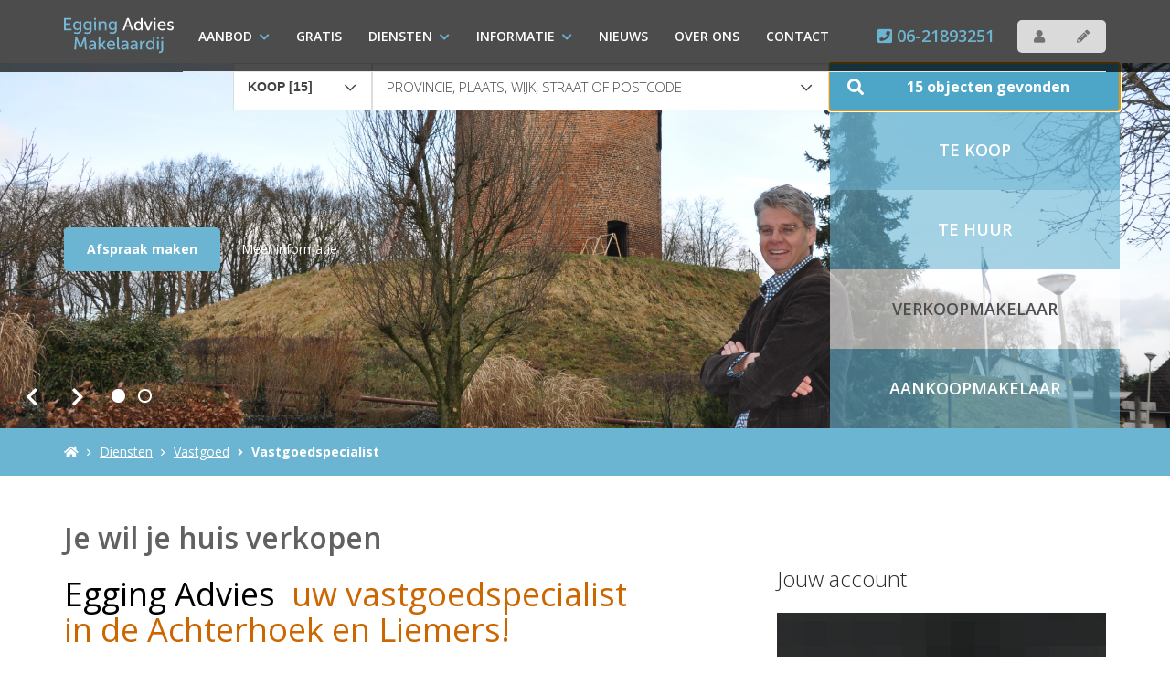

--- FILE ---
content_type: text/html; charset=utf-8
request_url: https://www.eggingadvies.nl/28-e91d/vastgoed-vastgoedspecialist
body_size: 10187
content:

<!DOCTYPE html>
<html prefix="og: http://ogp.me/ns# fb: http://www.facebook.com/2008/fbml#" lang="nl">
<head>
    <meta charset="utf-8" />
    <meta http-equiv="X-UA-Compatible" content="IE=edge" />

<title>Vastgoed, Vastgoedspecialist  | Egging Advies Makelaardij</title>

    <meta name="description" content="Huis verkopen. Als u voornemens bent uw huis te verkopen en onvoldoende kennis heeft van de makelaars wereld schakel dan Egging Advies makelaardij in.">

    <meta property="og:site_name" content="Egging Advies">
<meta property="og:locale" content="nl-NL">

    <meta property="og:url" content="https://www.eggingadvies.nl/28-e91d/vastgoed-vastgoedspecialist?ref=og">
<meta property="og:type" content="website">
    <meta property="og:title" content="Vastgoed, Vastgoedspecialist">
    <meta property="og:description" content="Huis verkopen. Als u voornemens bent uw huis te verkopen en onvoldoende kennis heeft van de makelaars wereld schakel dan Egging Advies makelaardij in.">


<meta property="twitter:card" content="summary_large_image">

    <meta name="twitter:url" content="https://www.eggingadvies.nl/28-e91d/vastgoed-vastgoedspecialist?ref=og">
    <meta name="twitter:title" content="Vastgoed, Vastgoedspecialist">
    <meta name="twitter:description" content="Huis verkopen. Als u voornemens bent uw huis te verkopen en onvoldoende kennis heeft van de makelaars wereld schakel dan Egging Advies makelaardij in.">








            <link rel="canonical" href="https://www.eggingadvies.nl/28-e91d/vastgoed-vastgoedspecialist" >


    <meta name="viewport" content="width=device-width, initial-scale=1, maximum-scale=5, user-scalable=1" /> <!--320-->
    
    <!-- Bootstrap -->
    <link href="/Content/Themes/bootstrap3/css/bootstrap.min.css" rel="stylesheet" type="text/css" />

    <link href="https://fonts.googleapis.com/css2?family=Open+Sans:wght@300;400;600;700&family=Ubuntu:wght@300;400;500;700&display=swap" rel="stylesheet">



    <!--[if IE 7]>
        <link href="~/Content/Themes/bootstrap/css/font-awesome-ie7.css" rel="stylesheet" />
    <![endif]-->
    <link rel="stylesheet" type="text/css" href="/cache/head-065DED03F91BC9DA5C683DC0C75E1E946A9EC800.css" />
    <script type="text/javascript" src="https://ajax.googleapis.com/ajax/libs/jquery/1.9.1/jquery.min.js"></script>

    

    <link rel="stylesheet" href="//hayweb.blob.core.windows.net/public/0g2m3z/2-beta/customer.css">
<link rel="shortcut icon" href="//hayweb.blob.core.windows.net/public/0g2m3z/2-beta/favicon.ico">
    <link rel="apple-touch-icon" sizes="180x180" href="//hayweb.blob.core.windows.net/public/0g2m3z/2-beta/apple-touch-icon.png">
    <link rel="icon" type="image/png" sizes="32x32" href="//hayweb.blob.core.windows.net/public/0g2m3z/2-beta/favicon-32x32.png">
    <link rel="icon" type="image/png" sizes="16x16" href="//hayweb.blob.core.windows.net/public/0g2m3z/2-beta/favicon-16x16.png">
    <link rel="manifest" href="//hayweb.blob.core.windows.net/public/0g2m3z/2-beta/site.webmanifest">
    <link rel="mask-icon" href="//hayweb.blob.core.windows.net/public/0g2m3z/2-beta/safari-pinned-tab.svg" color="#1b1b1b">
    <meta name="msapplication-TileColor" content="#f4f4f4">
    <meta name="msapplication-config" content="//hayweb.blob.core.windows.net/public/0g2m3z/2-beta/browserconfig.xml">
    <meta name="theme-color" content="#ffffff">
    <script src="//hayweb.blob.core.windows.net/public/0g2m3z/2-beta/customer.js"></script>

    
    


<script>
    function googleAnalyticsTrackEvent(eventCategory, eventAction, eventLabel, eventValue, fieldsObject) {

    }
</script>
</head>
        <body class="page page28">



<div class="wrapper">
    <section id="header">
        <nav id="main-menu" class="navbar navbar-default navbar-fixed-top">
            <div class="container">
                <div class="navbar-header">
                    <a class="navbar-brand" href="/" title="Egging Advies Makelaardij">
                        <img alt="Egging Advies Makelaardij" class="img-responsive" src="//hayweb.blob.core.windows.net/public/0g2m3z/2-beta/logo.svg" />
                    </a>
                </div>
                


                <button type="button" class="navbar-toggle" data-toggle="collapse" data-target=".navbar-collapse">
                    <span class="sr-only">Toggle navigation</span>
                    <span class="icon-bar"></span>
                    <span class="icon-bar"></span>
                    <span class="icon-bar"></span>
                </button>
                <div class="collapse navbar-collapse">

    <div class="account-container">
        <div id="account-widget" class="pull-right clearfix">
            <div class="btn-group">

                    <a class="btn btn-default account-login" href="#login-popup" data-toggle="modal" title="Inloggen">
                        <i class="fa fa-user"></i>
                    </a>
                                    <a class="btn btn-default" href="/20-dcb7/gebruiker-inschrijven?ReturnUrl=%2f28-e91d%2fvastgoed-vastgoedspecialist" title="Registreren">
                        <i class="fa fa-pencil"></i>
                    </a>
            </div>
        </div>
    </div>


                        <span class="company-phone-number">
                            <a href="tel:06-21893251"><i class="fa fa-phone-square"></i> 06-21893251</a>
                        </span>
                    
<ul id="menu-main" class="nav nav navbar-nav">
        <li class=" inactive  level-1 type-text">
            <a href="/"  >
                Home             </a>

        </li>
        <li class="dropdown inactive  level-1 type-text">
            <a href="#"    id="dropdown82" data-toggle="dropdown"   >
                Aanbod                     <i class="fa fa-chevron-down"></i>
            </a>

                <ul class="dropdown-menu menuItem-82" role="menu" aria-labelledby="dropdown82">
                        <li class=" inactive  level-2 type-text">        
        <a href="/12-4ca7/aanbod-resultaten/bekijk-koopwoningen"  >
            Koopwoningen
        </a>

    </li>
    <li class=" inactive  level-2 type-text">        
        <a href="/12-cff6/aanbod-resultaten?PropertyType=Residential&amp;ForSaleOrRent=FOR_RENT&amp;Take=10&amp;SearchUsingWidget=true&amp;IsCustom=true"  >
            Huurwoningen
        </a>

    </li>
    <li class=" inactive  level-2 type-text">        
        <a href="/12-cff6/aanbod-resultaten?PropertyType=Commercial&amp;ForSaleOrRent=FOR_SALE&amp;IsCustom=true"  >
            Bedrijfsobjecten koop
        </a>

    </li>
    <li class=" inactive  level-2 type-text">        
        <a href="/12-cff6/aanbod-resultaten?IsCustom=true&amp;PropertyType=Commercial&amp;ForSaleOrRent=FOR_RENT&amp;Take=10"  >
            Bedrijfsobjecten huur
        </a>

    </li>
    <li class=" inactive  level-2 type-text">        
        <a href="/44-427f/bouwgrond-achterhoek-en-liemers"  >
            Bouwgrond
        </a>

    </li>
    <li class=" inactive  level-2 type-text">        
        <a href="/41-530c/nieuwbouw-bouwgrond"  >
            Nieuwbouw
        </a>

    </li>
    <li class=" inactive  level-2 type-text">        
        <a href="/47-243e/nieuwbouwprojecten/nieuwbouw-aanbod"  >
            Nieuwbouw aanbod
        </a>

    </li>

                </ul>
        </li>
        <li class=" inactive  level-1 type-text">
            <a href="/45-29a9/waardebepaling-taxatie-gratis-verkoop-woning"  >
                Gratis             </a>

        </li>
        <li class="dropdown active  level-1 type-text">
            <a href="#"    id="dropdown60" data-toggle="dropdown"   >
                Diensten                     <i class="fa fa-chevron-down"></i>
            </a>

                <ul class="dropdown-menu menuItem-60" role="menu" aria-labelledby="dropdown60">
                        <li class=" inactive  level-2 type-text">        
        <a href="/35-59eb/huis-verkopen"  >
            Huis verkopen
        </a>

    </li>
    <li class=" inactive  level-2 type-text">        
        <a href="/40-384a/huis-kopen"  >
            Huis kopen
        </a>

    </li>
    <li class="dropdown-submenu active  level-2 type-text">        
        <a href="#"    id="dropdown79" data-toggle="dropdown"    >
            Vastgoed
        </a>

            <ul class="dropdown-menu menuItem-79" role="menu" aria-labelledby="dropdown79">
                    <li class=" active selected level-3 type-text">        
        <a href="/28-e91d/vastgoed-vastgoedspecialist"  >
            Vastgoedspecialist
        </a>

    </li>
    <li class=" inactive  level-3 type-text">        
        <a href="/36-47f0/vastgoed-beheer"  >
            Vastgoed Beheer
        </a>

    </li>

            </ul>
    </li>
    <li class="dropdown-submenu inactive  level-2 type-text">        
        <a href="#"    id="dropdown68" data-toggle="dropdown"    >
            Nalatenschap
        </a>

            <ul class="dropdown-menu menuItem-68" role="menu" aria-labelledby="dropdown68">
                    <li class=" inactive  level-3 type-text">        
        <a href="/30-2690/wat-te-doen-na-de-uitvaart"  >
            Wat te doen na de uitvaart
        </a>

    </li>
    <li class=" inactive  level-3 type-text">        
        <a href="/31-991f/afwikkeling-nalatenschap-of-erfenis"  >
            Afwikkeling nalatenschap of erfenis
        </a>

    </li>
    <li class=" inactive  level-3 type-text">        
        <a href="/32-56d1/executeur"  >
            Executeur Testamentair
        </a>

    </li>
    <li class=" inactive  level-3 type-text">        
        <a href="/33-d1fe/voordelen-van-het-inschakelen-van-egging-advies"  >
            Voordelen van het inschakelen van Egging Advies
        </a>

    </li>
    <li class=" inactive  level-3 type-text">        
        <a href="/34-b593/tarieven"  >
            Tarieven
        </a>

    </li>

            </ul>
    </li>
    <li class="dropdown-submenu inactive  level-2 type-text">        
        <a href="#"    id="dropdown80" data-toggle="dropdown"    >
            Financieel
        </a>

            <ul class="dropdown-menu menuItem-80" role="menu" aria-labelledby="dropdown80">
                    <li class=" inactive  level-3 type-text">        
        <a href="/29-6adc/financieel-advies"  >
            Financieel advies
        </a>

    </li>

            </ul>
    </li>
    <li class=" inactive  level-2 type-text">        
        <a href="/38-33da/werkgebieden"  >
            Werkgebieden
        </a>

    </li>

                </ul>
        </li>
        <li class="dropdown inactive  level-1 type-text">
            <a href="#"    id="dropdown66" data-toggle="dropdown"   >
                Informatie                     <i class="fa fa-chevron-down"></i>
            </a>

                <ul class="dropdown-menu menuItem-66" role="menu" aria-labelledby="dropdown66">
                        <li class=" inactive  level-2 type-text">        
        <a href="/15-af8/veelgestelde-vragen/veel-gestelde-vragen"  >
            Veel gestelde vragen
        </a>

    </li>
    <li class=" inactive  level-2 type-text">        
        <a href="/46-390e/makelaar"  >
            Makelaar
        </a>

    </li>

                </ul>
        </li>
        <li class=" inactive  level-1 type-text">
            <a href="/14-7b81/nieuws/nieuws"  >
                Nieuws             </a>

        </li>
        <li class=" inactive  level-1 type-text">
            <a href="/37-d739/egging-advies"  >
                over ons             </a>

        </li>
        <li class=" inactive  level-1 type-text">
            <a href="/8-bffa/contact/contact"  >
                Contact             </a>

        </li>



</ul>
                </div>
            </div>
        </nav>
    </section>
    


<section id="quicksearchcontainer" class="quicksearch">
    <div class="container">
        <div class="row">
            <div class="col-md-10 col-md-push-2">
                

<form role="form" id="object-search" action="/woningaanbod/koop" method="GET">
    <input id="Query_QueryString" name="Query.QueryString" type="hidden" value="forsaleorrent=0|take=10" />
<input id="Query_LocationOfInterest" name="Query.LocationOfInterest" type="hidden" value="" />
<input id="PropertyTypeId" name="PropertyTypeId" type="hidden" value="0" />
<input id="Query_ForSaleOrRent" name="Query.ForSaleOrRent" type="hidden" value="FOR_SALE" />
    <input data-val="true" data-val-required="The SearchUsingWidget field is required." id="SearchUsingWidget" name="SearchUsingWidget" type="hidden" value="True" />
    <div class="fields">        
            <div class="row">
                <div class="col-xs-12 col-sm-2 col-listing-type">
                    <select id="SelectSearchType" class="form-control">
                            <option value="tabs-0" selected="selected"> Wonen</option>
                                                                                            </select>
                </div>
                <div class="tab-content col-xs-12 col-sm-12">
                        <div class="tab-pane" id="tabs-0">
                            <div class="query-place-holder"></div>
                        </div>
                                                                            </div>
            </div>
        
    </div>
    
</form>



                <script>
    var locationTypeAdminAreaLevel1 = "AdminAreaLevel1";
    var locationTypeAdminAreaLevel2 = "AdminAreaLevel2";
    var locationTypeLocality = "Locality";
    var locationTypeSublocality = "Sublocality";
    var locationTypeStreet = "Street";
    var totalPropertyCount = 15;
    var propertyTypes = ['Residential','Commercial','Agricultural','Investment','Unspecified'];

    $(function() {
        var favConfig = {
            isAuthenticated: false
            };
        Favorites.Init(favConfig);

        Search.SearchTabChangedCallback = function(tabIndex) {
            if ($('#Stats_TotalPropertyCount').length) {
                //forcibly set text on search widget button after 'tab' (dropdown value) changes, because button is not part of the 'tabs' in this theme's search widget
                Search.SetSubmitButtonLabel($('#Stats_TotalPropertyCount').val());
            }

            $('.quicksearch .tab-pane').css('display', 'none');
            $('.quicksearch #tabs-' + tabIndex).css('display', 'block');
            $(".quicksearch select").selectBoxIt({ copyClasses: 'container', autoWidth: false, theme: "bootstrap" });
        };

        if ($("#SelectSearchType").length) {
            //handle (custom) tab change event
            $('#SelectSearchType').on('change', function(e) {
                var tabName = $(this).val();
                var tabIndex = tabName.substring(tabName.indexOf('-') + 1);
                Search.SetTab(tabIndex, tabName);
            });

            //select tab for initial property type
            $('#SelectSearchType').change();
        } else {
            if ($("#realestateSearchTabs").length) {
                //handle (custom) tab change event
                $("#realestateSearchTabs").on("show.bs.tab", function(e) {
                    $(".tab-content").addClass('loader');
                    var tabName = $(e.target).attr('href').substring(1);
                    var tabIndex = tabName.substring(tabName.indexOf('-') + 1);
                    Search.SetTab(tabIndex, tabName);
                });

                //select tab for initial property type
                $('#realestateSearchTabs a[href="#tabs-' + $("#PropertyTypeId").val() + '"]').tab('show');
            } else {
                Search.Init(false, false);
            }
        }

        Search.AttachImageCycle();
    });
</script>
            </div>
        </div>
    </div>
</section>
            <div class="slider-container" id="outer-slider2" 
                                              style="background-image: url('https://hayweb.blob.core.windows.net/public/0g2m3z/2-beta/slide1.jpg');"
                                 >
                <div class="owl-carousel " id="slider2">



                                <div class="slide lazy" data-bg="url('https://hayweb.blob.core.windows.net/public/0g2m3z/2-beta/slide1.jpg')">
                                        <div class="container">
                                            <div class="carouselcaption">
                                                <div class="sliderTitle"></div>
                                                <div class="sliderDesc">  <a href="/8-bffa/contact/contact" class="btn btn-secondary btn-lg">Afspraak maken</a>  <a href="/28-b9c9/ik-wil-mijn-huis-verkopen" class="btn btn-link">Meer informatie</a></div>
                                            </div>
                                        </div>
                                </div>
                                <div class="slide lazy" data-bg="url('https://hayweb.blob.core.windows.net/public/0g2m3z/2-beta/slide2.jpg')">
                                        <div class="container">
                                            <div class="carouselcaption">
                                                <div class="sliderTitle">De <span>verkoop</span> van je woning, <span>van start tot eind</span> geregeld.</div>
                                                <div class="sliderDesc">  <a href="/8-bffa/contact/contact" class="btn btn-secondary btn-lg">Afspraak maken</a>  <a href="/28-b9c9/ik-wil-mijn-huis-verkopen" class="btn btn-link">Meer informatie</a></div>
                                            </div>
                                        </div>
                                </div>
                </div>
                <i class="scrolldown hidden-xs fa fa-chevron-down hvr-pulse"></i>
            </div>
        <div class="container slider-menu-container" id="slider-menu-slider2">
            <div class="row">
                <div class="col-md-10 col-md-push-2">

        <div id="sliderMenu" class="slider-nav flex-container-slider">
            <a class="flex-item-slider inactive  level-1 type-text " href="/12-cff6/aanbod-resultaten" >
                <div class="flex-container-slider-item-container">
                    <div class="flex-item-slider-item-item">
                        <span>Te koop</span>
                        <span></span>
                    </div>
                </div>
            </a>
            <a class="flex-item-slider inactive  level-1 type-text " href="/12-cff6/aanbod-resultaten?PropertyType=Residential&amp;ForSaleOrRent=FOR_RENT&amp;Take=10&amp;SearchUsingWidget=true&amp;IsCustom=true" >
                <div class="flex-container-slider-item-container">
                    <div class="flex-item-slider-item-item">
                        <span>Te huur</span>
                        <span></span>
                    </div>
                </div>
            </a>
            <a class="flex-item-slider inactive  level-1 type-text " href="/35-59eb/huis-verkopen" >
                <div class="flex-container-slider-item-container">
                    <div class="flex-item-slider-item-item">
                        <span>Verkoopmakelaar</span>
                        <span></span>
                    </div>
                </div>
            </a>
            <a class="flex-item-slider inactive  level-1 type-text " href="/40-384a/huis-kopen" >
                <div class="flex-container-slider-item-container">
                    <div class="flex-item-slider-item-item">
                        <span>Aankoopmakelaar</span>
                        <span></span>
                    </div>
                </div>
            </a>

        </div> 
                </div>
            </div>
        </div>

<div class="breadcrumbs">
    <div class="container">
<ol class="breadcrumb" itemscope="itemscope" itemtype="https://schema.org/BreadcrumbList">

        <li class="breadcrumbs-home" itemprop="itemListElement" itemscope="itemscope" itemtype="https://schema.org/ListItem" >
                <a href="/" itemprop="item" typeof="WebPage">
                    <span>
                        <i class="fa fa-home"></i>
                    </span>
                    <meta itemprop="name" content="Home" />
                </a>
                <meta itemprop="position" content="1" />
        </li>
        <li class="breadcrumbs-level" itemprop="itemListElement" itemscope="itemscope" itemtype="https://schema.org/ListItem" >
                    <a href="#" itemprop="item" typeof="WebPage">
                        <span itemprop="name">
                            Diensten
                        </span>
                    </a>
                    <meta itemprop="position" content="2" />
                    <span class="divider"></span>
        </li>
        <li class="breadcrumbs-level" itemprop="itemListElement" itemscope="itemscope" itemtype="https://schema.org/ListItem" >
                    <a href="#" itemprop="item" typeof="WebPage">
                        <span itemprop="name">
                            Vastgoed
                        </span>
                    </a>
                    <meta itemprop="position" content="3" />
                    <span class="divider"></span>
        </li>
        <li class="active" itemprop="itemListElement" itemscope="itemscope" itemtype="https://schema.org/ListItem" aria-current="page">
                    <a href="/28-e91d/vastgoed-vastgoedspecialist" itemprop="item" typeof="WebPage">
                        <span itemprop="name">Vastgoedspecialist</span>
                    </a>
                    <meta itemprop="position" content="4" />
        </li>
</ol>
    </div>
</div>
<div class="maincontent">
    <div class="container">
        <div class="row">
            <div class="maincontainer col-xs-12 col-md-7 col-lg-7">
                <div class="main">
                    

    <div class="text page clearfix" role="main">
            <h1 class="article-title">Je wil je huis verkopen</h1>
<h2 class='cms_head1' style='color: #cc6600'><span class="cms_textbigger" style="font-size: 1.2em"><span class="cms_blauw" style="color: #6bb5d2"><span class="cms_defaulttextcolor" style="color: #000000">Egging Advies</span>&nbsp;</span>&nbsp;uw vastgoedspecialist in de Achterhoek en Liemers!</span></h2>
<div>&nbsp;</div>
<div>Vanwege de huidige economische situatie zijn er zowel voor particulieren als ondernemingen grote vraagstukken over het wel of niet investeren in vastgoed. Hierbij zult u tegen aspecten aan lopen welke niet in uw vakgebied liggen. Raadzaam is een adviseur in te schakelen welke gespecialiseerd is op dit vakgebied.</div>
<div>Door de jarenlange ervaring met vastgoed op diverse gebieden heeft Gerjan Egging de kennis in huis om u advies op maat te geven en te begeleiden bij allerlei vastgoed vraagstukken:</div>
<div>&nbsp;</div>
<ul style='list-style-position: outside'>
    <li>Aan- &nbsp;en verkoop van onroerend goed, voor zowel particulier als MKB</li>
    <li>Aan- &nbsp;en verhuur van onroerend goed, voor zowel particulier als MKB</li>
    <li>Ontwikkeling nieuwbouw projecten woonhuizen en bedrijfsonroerend goed</li>
</ul>
<div>Door de onafhankelijkheid (geen belangenverstrengeling) van<span class="cms_defaulttextcolor">&nbsp;</span>&nbsp;Egging Advies bent u altijd verzekerd van een eerlijk en oprecht advies voor belangrijke vastgoed beslissingen. Zo beschikt u over een onafhankelijke, betrouwbare en kritische sparringpartner.</div>
<div>&nbsp;</div>
<p></p>
<div><a href='/8-bffa/contact/contact' class='btn btn-secondary btn-lg'>Afspraak maken</a><xml rtecc='1'>&nbsp;</xml>&nbsp;</div>
    </div>

                </div>
            </div>
                <div class="sidecontainer col-xs-12 col-md-5 col-lg-4 col-lg-offset-1">
                    <div class="side">

<div class="account-block">
        <span class="h2 title">Jouw account</span>
        <img alt="Egging Advies Makelaardij" class="img-responsive" src="//hayweb.blob.core.windows.net/public/0g2m3z/2-beta/my-account.jpg" />
        <div class="content">
            <p>Met een eigen account kun je panden volgen, opslaan als favoriet, je zoekprofiel opslaan en jouw eigen notities bij een huis maken.</p>
            <div class="row">
                <div class="col-md-8">
                    <a rel="external" class="btn btn-block btn-primary btn-transparent register" href="/20-dcb7/gebruiker-inschrijven?ReturnUrl=%2f28-e91d%2fvastgoed-vastgoedspecialist">Registreren</a>
                </div>
                <div class="col-md-4">
                    <a rel="external" data-toggle="modal" class="btn btn-block btn-default btn-transparent login" href="#login-popup">Inloggen</a>
                </div>
            </div>
        </div>
</div>                                            </div>
                </div>
        </div>
    </div>
</div>


    <span id="backtotop" class="hidden-xs"><span>Boven </span> <i class="fa fa-chevron-up"></i></span>
    <footer id="footer">

<div id="branchelogos">
    <div class="container">
        <div class="widget branchelogos-slider owl-carousel">
                    <div class="branchelogo">
                        <a href="http://www.funda.nl" target="_blank" rel="noreferrer">
                            <img src="https://hayweb.blob.core.windows.net/public/6jvaiz/2/funda.png" title="Funda" alt="Funda" loading="lazy" />
                        </a>
                    </div>
                    <div class="branchelogo">
                        <a href="http://www.huislijn.nl" target="_blank" rel="noreferrer">
                            <img src="https://hayweb.blob.core.windows.net/public/6jvaiz/2/huislijn.png" title="Huislijn" alt="Huislijn" loading="lazy" />
                        </a>
                    </div>
                    <div class="branchelogo">
                        <a href="http://www.jaap.nl" target="_blank" rel="noreferrer">
                            <img src="https://hayweb.blob.core.windows.net/public/270vti/2-beta/logos/jaap.png" title="Jaap.nl" alt="Jaap.nl" loading="lazy" />
                        </a>
                    </div>
                    <div class="branchelogo">
                        <a href="https://www.pararius.nl/koopwoningen/doetinchem" target="_blank" rel="noreferrer">
                            <img src="https://hayweb.blob.core.windows.net/public/00_branchelogos/SVG/pararius.svg" title="Pararius koop" alt="Pararius koop" loading="lazy" />
                        </a>
                    </div>
        </div>
    </div>
</div>
        <div class="mainfooter">
            <div class="container">
                <div class="row">
                    <div class="col-xs-12 col-sm-6">
                        <a class="footer-logo" href="/" title="Egging Advies Makelaardij">
                            <img alt="Egging Advies Makelaardij" class="img-responsive" src="//hayweb.blob.core.windows.net/public/0g2m3z/2-beta/logo-footer.svg" />
                        </a>
<div class="widget company">    
    <div itemscope="itemscope" itemtype="https://schema.org/Organization">
            <span class="company Name" itemprop="name">Egging Advies Makelaardij</span>
        <address itemprop="address" itemscope="itemscope" itemtype="https://schema.org/PostalAddress">
                <span class="company Address" itemprop="streetAddress">’s-Heerenbergseweg 5a</span>
                            <span class="company Postalcode" itemprop="postalCode">7038 CA</span>
                            <span class="company City" itemprop="addressLocality">Zeddam</span>
                                </address>
            <span class="company TelephoneNumber clearfix"><span class="title">Telefoon:</span>
                <a itemprop="telephone" content="06-21893251" href="tel:06-21893251">
                    06-21893251
                </a>  
            </span>
                            <span class="company EmailAddress clearfix">
                <span class="title">E-mail:</span>
                <span itemprop="email"><a class="obfuscated-mail-address" style="display: none" href="#">vasb#rttvatnqivrf.ay</a></span>
            </span>
    </div>
</div>
                    </div>

                    <div class="col-xs-12 col-sm-6">
<section id="socialIcons">
    <h2 class="outline">Social</h2>
    <div class="widget social" itemscope="itemscope" itemtype="https://schema.org/Organization">
            <a href="https://www.facebook.com/Egging-Advies-Makelaardij-1522701018044766/" target="_blank" class="social_facebook" itemprop="sameAs"  rel="noreferrer">
                <i class="fab fa-facebook-f"></i>
                <span class="sr-only">Vind ons leuk op Facebook</span>
            </a>
                    <a href="https://twitter.com/eggingadvies" target="_blank" class="social_twitter" itemprop="sameAs" rel="noreferrer">
                <i class="fab  fa-x-twitter"></i>
                <span class="sr-only">Volg ons op Twitter</span>
            </a>
                    <a href="https://nl.linkedin.com/in/gerjan-egging-9915032a" target="_blank" class="social_linkedin" itemprop="sameAs" rel="noreferrer">
                <i class="fab fa-linkedin-in"></i>
                <span class="sr-only">LinkedIn webpagina</span>
            </a>
                    <a href="https://www.youtube.com/results?search_query=Egging+Advies" target="_blank" class="social_youtube" itemprop="sameAs" rel="noreferrer">
                <i class="fab fa-youtube"></i>
                <span class="sr-only">YouTube webpagina</span>
            </a>
                    </div>
</section> 
                        
                    </div>
                </div>
            </div>
        </div>
        <div class="subfooter">
            <div class="container">
                <div class="row">
                    <div class="col-xs-12 col-sm-6">
                        <p class="copyright">©2025 Egging Advies Makelaardij</p>
                    </div>
                    <div class="col-xs-12 col-sm-6">

<ul id="bottom-menu" class="footer_navigation nav navbar-nav">
        <li class=" inactive  level-1 type-text">
            <a href="/21-9232/sitemap/sitemap"  >
                Sitemap             </a>

        </li>
        <li class=" inactive  level-1 type-text">
            <a href="#"  >
                Links             </a>

        </li>
        <li class=" inactive  level-1 type-text">
            <a href="/15-af8/veelgestelde-vragen/veel-gestelde-vragen"  >
                Veelgestelde vragen             </a>

        </li>
        <li class=" inactive  level-1 type-text">
            <a href="/8-bffa/contact/contact"  >
                Contact             </a>

        </li>




</ul>
                    </div>
                </div>
            </div>
        </div>
    </footer>
</div>


        <div class="modal fade bs-modal-sm" id="login-popup" tabindex="-1" role="dialog" aria-labelledby="myModalLabel" aria-hidden="true">
            <form class="form popup" id="members-login-popup-form" method="post" action="/">
                <div class="modal-dialog modal-sm">
                    <div class="modal-content">
                        <div class="modal-header">
                            <span class="modal-title" id="myModalLabel">Log in op je account</span>
                            <button type="button" class="close" data-dismiss="modal" aria-hidden="true">×</button>
                        </div>
                        <div class="modal-body">
                            <div id="members-login-error" style="display:none;"></div>
                            <input name="__RequestVerificationToken" type="hidden" value="Q1npq625QhZJ9PqlVPUatI7J5m3QWIHP-CAjWtE_M4lxH73x9RXzbhTIu7l4bRQqX6zusfaUlOHpzxd2Z6wErUiNBWd3V_SQZUqc2YwGTrg1" />
                            

                            <div class="form-group">
                                <label for="LoginName">E-mailadres</label>
                                <div class="input-group">
                                    <span class="input-group-addon input-group-prepend">
                                        <span class="input-group-text">
                                            <i class="fa fa-fw fa-at"></i>
                                        </span>
                                    </span>
                                    <input autocomplete="username" class="form-control sys-check-enter" data-val="true" data-val-required="Dit is een verplicht veld." id="LoginName" name="LoginName" placeholder="E-mail" tabindex="1" type="email" value="" />
                                </div>
                                <span class="field-validation-valid" data-valmsg-for="LoginName" data-valmsg-replace="true"></span>
                            </div>
                            <div class="form-group">
                                <label for="Password">Wachtwoord</label>
                                <a class="cantremember pull-right" href="/11-4431/gebruiker-wachtwoord-vergeten">Vergeten?</a>
                                <div class="input-group">
                                    <span class="input-group-addon input-group-prepend">
                                        <span class="input-group-text">
                                            <i class="fa fa-fw fa-lock"></i>
                                        </span>
                                    </span>
                                    <input autocomplete="current-password" class="form-control sys-check-enter" data-val="true" data-val-required="Dit is een verplicht veld." id="Password" name="Password" placeholder="Wachtwoord" tabindex="2" type="password" />
                                </div>
                                <span class="field-validation-valid" data-valmsg-for="Password" data-valmsg-replace="true"></span>
                            </div>
                            <div class="checkbox">
                                <span class="overwrite-label">
                                    <input checked="checked" class="data-val-ignore" data-val="true" data-val-required="The Ingelogd blijven? field is required." id="RememberMe" name="RememberMe" tabindex="3" type="checkbox" value="true" /><input name="RememberMe" type="hidden" value="false" />
                                    <label for="RememberMe">Ingelogd blijven?</label>
                                </span>
                            </div>
                            <input id="ReturnUrl" name="ReturnUrl" type="hidden" value="" />
                        </div>
                        <div class="modal-footer">
                            <button class="btn btn-primary btn-block sys-login-button" tabindex="4" id="members-profile-login-button">Inloggen</button>
                            <a class="btn btn-link btn-block account-create" href="/20-dcb7/gebruiker-inschrijven?ReturnUrl=%2f28-e91d%2fvastgoed-vastgoedspecialist">Nog geen account?</a>
                        </div>
                    </div>
                </div>
            </form>
        </div>

<div id="dialog" title="" style="display: none">
    <p>
        
        <span id="dialog-content"></span>
    </p>
</div>




<script type="text/javascript" src="/0-b52b/web-constanten"></script>


<script src="//api.mapbox.com/mapbox-gl-js/v0.50.0/mapbox-gl.js"></script><link href="//api.mapbox.com/mapbox-gl-js/v0.50.0/mapbox-gl.css" rel="stylesheet" /><script type="text/javascript" src="//maps.googleapis.com/maps/api/js?key=AIzaSyAhCY3PtyEpjoqeM9MxjsVu4O_a1EQTXXs&amp;v=3.exp&amp;libraries=places&amp;language=nl&amp;callback=Function.prototype" ></script>
<script type="text/javascript" src="https://www.google.com/recaptcha/api.js?render=explicit" async="async" defer="defer"></script>

<script type="text/javascript" src="/cache/footer-nl-nl-AAACCCF623013E45830A55C52D89F04E5589A7E2.js"></script>











</body>
</html>

--- FILE ---
content_type: text/html; charset=utf-8
request_url: https://www.eggingadvies.nl/4-ce4a/aanbod-zoeken
body_size: 986
content:
<div id="query">
    <div class="row">
        <div class="query-for-sale-or-rent">
            <div class="col-xs-12 col-sm-4 col-md-2 col-lg-2">
                <div class="form-group">
                        <select id="sys-for-sale-or-rent" class="form-control">
            <option value="FOR_SALE"   selected="selected"  >Koop [15]</option>
            <option value="FOR_RENT" >Huur [1]</option>

    </select>

                </div>
            </div>
        </div>
        <div class="query-object-location">
            <div class="col-xs-12 col-sm-8 col-md-6 col-lg-6">
                <div class="form-group">
                    <input class="sys-location" id="sys-location" name="Query.LocationOfInterest" type="text" value="" />
                    <div class="sys-search-radius"><select data-val="true" data-val-number="The field SearchRadiusInKilometers must be a number." id="Query_SearchRadiusInKilometers" name="Query.SearchRadiusInKilometers"><option selected="selected" value="0">+ 0 km</option>
<option value="1">+ 1 km</option>
<option value="2">+ 2 km</option>
<option value="5">+ 5 km</option>
<option value="10">+ 10 km</option>
<option value="15">+ 15 km</option>
</select></div>
                </div>
            </div>
        </div>
                    <div class="query-object-price">
                <div class="col-xs-12">
                    <select class="form-control sys-min-price-range " data-val="true" data-val-number="The field MinPrice must be a number." id="Query_PriceRange_MinPrice" name="Query.PriceRange.MinPrice"><option selected="selected" value="0">€ 0</option>
<option value="50000">€ 50.000</option>
<option value="75000">€ 75.000</option>
<option value="100000">€ 100.000</option>
<option value="125000">€ 125.000</option>
<option value="150000">€ 150.000</option>
<option value="175000">€ 175.000</option>
<option value="200000">€ 200.000</option>
<option value="225000">€ 225.000</option>
<option value="250000">€ 250.000</option>
<option value="275000">€ 275.000</option>
<option value="300000">€ 300.000</option>
<option value="325000">€ 325.000</option>
<option value="350000">€ 350.000</option>
<option value="375000">€ 375.000</option>
<option value="400000">€ 400.000</option>
<option value="450000">€ 450.000</option>
<option value="500000">€ 500.000</option>
<option value="550000">€ 550.000</option>
<option value="600000">€ 600.000</option>
<option value="650000">€ 650.000</option>
<option value="700000">€ 700.000</option>
<option value="750000">€ 750.000</option>
<option value="800000">€ 800.000</option>
<option value="900000">€ 900.000</option>
<option value="1000000">€ 1.000.000</option>
<option value="1250000">€ 1.250.000</option>
<option value="1500000">€ 1.500.000</option>
<option value="2000000">€ 2.000.000</option>
</select>
                    <select class="form-control sys-max-price-range " data-val="true" data-val-number="The field MaxPrice must be a number." id="Query_PriceRange_MaxPrice" name="Query.PriceRange.MaxPrice"><option value="50000">€ 50.000</option>
<option value="75000">€ 75.000</option>
<option value="100000">€ 100.000</option>
<option value="125000">€ 125.000</option>
<option value="150000">€ 150.000</option>
<option value="175000">€ 175.000</option>
<option value="200000">€ 200.000</option>
<option value="225000">€ 225.000</option>
<option value="250000">€ 250.000</option>
<option value="275000">€ 275.000</option>
<option value="300000">€ 300.000</option>
<option value="325000">€ 325.000</option>
<option value="350000">€ 350.000</option>
<option value="375000">€ 375.000</option>
<option value="400000">€ 400.000</option>
<option value="450000">€ 450.000</option>
<option value="500000">€ 500.000</option>
<option value="550000">€ 550.000</option>
<option value="600000">€ 600.000</option>
<option value="650000">€ 650.000</option>
<option value="700000">€ 700.000</option>
<option value="750000">€ 750.000</option>
<option value="800000">€ 800.000</option>
<option value="900000">€ 900.000</option>
<option value="1000000">€ 1.000.000</option>
<option value="1250000">€ 1.250.000</option>
<option value="1500000">€ 1.500.000</option>
<option value="2000000">€ 2.000.000</option>
<option selected="selected" value="">Geen maximum</option>
</select>
                    <div id="price-range-slider"></div>
                    <div id="price-range-from"></div>
                    <div id="price-range-to"></div>
                </div>
            </div>
        <div class="search-commands col-xs-12 col-md-4 col-lg-4">
            
    <i class="fa fa-search"></i><input class="sys-execute-search btn btn-block btn-md btn-secondary" id="btnSearch" type="submit" value="15 objecten gevonden"  />   

        </div>
    </div>    
</div>

--- FILE ---
content_type: text/css
request_url: https://hayweb.blob.core.windows.net/public/0g2m3z/2-beta/customer.css
body_size: 41718
content:
/* BUTTONS */
/* MAIN MENU */
/* SLIDER */
/* Quick search */
/* PAYOFF */
/* SPECIALS */
/* BREADCRUMBS */
/* VIDEO BG */
/* WIDGETS AREA */
/* TEXTBLOCK */
/* BRANCHELOGOS */
/* SIDEBAR */
/* FOOTER */
/* BACK TO TOP */
/* EMPLOYEE SLIDER */
/* Company widget */
/* SOCIAL MEDIA */
@media (min-width: 992px) {
  #footer .mainfooter .footer-logo {
    width: 200px;
    height: 200px; } }
/* Pulse */
@-webkit-keyframes hvr-pulse {
  25% {
    -webkit-transform: scale(1.1);
    transform: scale(1.1); }
  75% {
    -webkit-transform: scale(0.9);
    transform: scale(0.9); } }
@keyframes hvr-pulse {
  25% {
    -webkit-transform: scale(1.1);
    transform: scale(1.1); }
  75% {
    -webkit-transform: scale(0.9);
    transform: scale(0.9); } }
.hvr-pulse {
  display: inline-block;
  vertical-align: middle;
  -webkit-transform: translateZ(0);
  transform: translateZ(0);
  box-shadow: 0 0 1px transparent;
  -webkit-backface-visibility: hidden;
  backface-visibility: hidden;
  -moz-osx-font-smoothing: grayscale; }

.hvr-pulse:hover, .hvr-pulse:focus, .hvr-pulse:active {
  -webkit-animation-name: hvr-pulse;
  animation-name: hvr-pulse;
  -webkit-animation-duration: 1s;
  animation-duration: 1s;
  -webkit-animation-timing-function: linear;
  animation-timing-function: linear;
  -webkit-animation-iteration-count: infinite;
  animation-iteration-count: infinite; }

.pulse-button {
  cursor: pointer;
  -webkit-animation: pulse 1.25s infinite cubic-bezier(0.66, 0, 0, 1);
  -moz-animation: pulse 1.25s infinite cubic-bezier(0.66, 0, 0, 1);
  -ms-animation: pulse 1.25s infinite cubic-bezier(0.66, 0, 0, 1);
  animation: pulse 1.25s infinite cubic-bezier(0.66, 0, 0, 1);
  -webkit-animation-delay: 10s;
  /* Chrome, Safari, Opera */
  animation-delay: 10s;
  -webkit-animation-iteration-count: 5;
  /* Chrome, Safari, Opera */
  animation-iteration-count: 5; }

.pulse-button:hover {
  -webkit-animation: none;
  -moz-animation: none;
  -ms-animation: none;
  animation: none; }

@-webkit-keyframes pulse {
  to {
    box-shadow: 0 0 0 45px rgba(232, 76, 61, 0); } }
@-moz-keyframes pulse {
  to {
    box-shadow: 0 0 0 45px rgba(232, 76, 61, 0); } }
@-ms-keyframes pulse {
  to {
    box-shadow: 0 0 0 45px rgba(232, 76, 61, 0); } }
@keyframes pulse {
  to {
    box-shadow: 0 0 0 45px rgba(232, 76, 61, 0); } }
.home .maincontent .tab-content .col-md-5 img {
  /*margin-top: 90px;*/ }

.home .textblock3 .bg-funda {
  min-height: 240px;
  background: url("//hayweb.blob.core.windows.net/public/8a42xi/2-beta/bg-funda.png") center top no-repeat;
  background-size: auto 100%; }
  .home .textblock3 .bg-funda a {
    display: block;
    font-size: 80px;
    font-weight: bold;
    color: #fff;
    line-height: 3.1;
    min-height: 250px;
    text-align: center;
    text-decoration: none; }

.img-switch {
  margin: 0;
  padding: 0;
  list-style: none; }
  .img-switch li {
    margin-bottom: 12px;
    clear: left;
    overflow: hidden;
    color: #56BBE7; }
    .img-switch li img {
      display: inline;
      float: left;
      margin-right: 16px; }
    .img-switch li span span {
      font-weight: bold; }

.objects.searchresults .maincontent,
.continued.member .maincontent {
  padding-top: 55px; }

.btn {
  display: inline-block;
  margin-bottom: 0;
  font-weight: 700;
  text-align: center;
  vertical-align: middle;
  cursor: pointer;
  background-image: none;
  white-space: nowrap;
  padding: 8px 18px 8px 18px;
  border-radius: 5px;
  font-size: 14px; }
  .btn:hover, .btn:focus, .btn.focus {
    color: #727272;
    text-decoration: none; }
  .btn:active, .btn.active {
    outline: 0;
    background-image: none; }
  .btn.disabled, .btn[disabled], fieldset[disabled] .btn {
    cursor: not-allowed;
    pointer-events: none; }

.btn-default {
  color: #727272;
  background-color: #dadada;
  border-color: #cdcdcd;
  border-width: 0; }
  .btn-default:hover, .btn-default:focus, .btn-default.focus, .btn-default:active, .btn-default.active, .btn-default:focus:active, .btn-default.focus:active, .btn-default:active:hover, .btn-default.active:hover {
    color: #727272;
    background-color: #c6c6c6;
    border-color: #afafaf; }
  .open .btn-default.dropdown-toggle {
    color: #727272;
    background-color: #c6c6c6;
    border-color: #afafaf; }
  .btn-default:active, .btn-default.active {
    background-image: none; }
  .open .btn-default.dropdown-toggle {
    background-image: none; }
  .btn-default.disabled, .btn-default.disabled:hover, .btn-default.disabled:focus, .btn-default.disabled.focus, .btn-default.disabled:active, .btn-default.disabled.active, .btn-default[disabled], .btn-default[disabled]:hover, .btn-default[disabled]:focus, .btn-default[disabled].focus, .btn-default[disabled]:active, .btn-default[disabled].active, fieldset[disabled] .btn-default, fieldset[disabled] .btn-default:hover, fieldset[disabled] .btn-default:focus, fieldset[disabled] .btn-default.focus, fieldset[disabled] .btn-default:active, fieldset[disabled] .btn-default.active {
    background-color: #dadada;
    border-color: #cdcdcd; }
  .btn-default .badge {
    color: #dadada;
    background-color: #727272; }

.btn-primary {
  color: #fff;
  background-color: #6cb5d2;
  border-color: #58abcc;
  border-width: 0; }
  .btn-primary:hover, .btn-primary:focus, .btn-primary.focus, .btn-primary:active, .btn-primary.active, .btn-primary:focus:active, .btn-primary.focus:active, .btn-primary:active:hover, .btn-primary.active:hover {
    color: #fff;
    background-color: #4da5c8;
    border-color: #368eb1; }
  .open .btn-primary.dropdown-toggle {
    color: #fff;
    background-color: #4da5c8;
    border-color: #368eb1; }
  .btn-primary:active, .btn-primary.active {
    background-image: none; }
  .open .btn-primary.dropdown-toggle {
    background-image: none; }
  .btn-primary.disabled, .btn-primary.disabled:hover, .btn-primary.disabled:focus, .btn-primary.disabled.focus, .btn-primary.disabled:active, .btn-primary.disabled.active, .btn-primary[disabled], .btn-primary[disabled]:hover, .btn-primary[disabled]:focus, .btn-primary[disabled].focus, .btn-primary[disabled]:active, .btn-primary[disabled].active, fieldset[disabled] .btn-primary, fieldset[disabled] .btn-primary:hover, fieldset[disabled] .btn-primary:focus, fieldset[disabled] .btn-primary.focus, fieldset[disabled] .btn-primary:active, fieldset[disabled] .btn-primary.active {
    background-color: #6cb5d2;
    border-color: #58abcc; }
  .btn-primary .badge {
    color: #6cb5d2;
    background-color: #fff; }

.btn-secondary {
  color: #fff;
  background-color: #6cb5d2;
  border-color: #58abcc;
  border-width: 0; }
  .btn-secondary:hover, .btn-secondary:focus, .btn-secondary.focus, .btn-secondary:active, .btn-secondary.active, .btn-secondary:focus:active, .btn-secondary.focus:active, .btn-secondary:active:hover, .btn-secondary.active:hover {
    color: #fff;
    background-color: #4da5c8;
    border-color: #368eb1; }
  .open .btn-secondary.dropdown-toggle {
    color: #fff;
    background-color: #4da5c8;
    border-color: #368eb1; }
  .btn-secondary:active, .btn-secondary.active {
    background-image: none; }
  .open .btn-secondary.dropdown-toggle {
    background-image: none; }
  .btn-secondary.disabled, .btn-secondary.disabled:hover, .btn-secondary.disabled:focus, .btn-secondary.disabled.focus, .btn-secondary.disabled:active, .btn-secondary.disabled.active, .btn-secondary[disabled], .btn-secondary[disabled]:hover, .btn-secondary[disabled]:focus, .btn-secondary[disabled].focus, .btn-secondary[disabled]:active, .btn-secondary[disabled].active, fieldset[disabled] .btn-secondary, fieldset[disabled] .btn-secondary:hover, fieldset[disabled] .btn-secondary:focus, fieldset[disabled] .btn-secondary.focus, fieldset[disabled] .btn-secondary:active, fieldset[disabled] .btn-secondary.active {
    background-color: #6cb5d2;
    border-color: #58abcc; }
  .btn-secondary .badge {
    color: #6cb5d2;
    background-color: #fff; }

.btn-success {
  color: #fff;
  background-color: #93de2f;
  border-color: #86d221;
  border-width: 0; }
  .btn-success:hover, .btn-success:focus, .btn-success.focus, .btn-success:active, .btn-success.active, .btn-success:focus:active, .btn-success.focus:active, .btn-success:active:hover, .btn-success.active:hover {
    color: #fff;
    background-color: #7ec51f;
    border-color: #659d19; }
  .open .btn-success.dropdown-toggle {
    color: #fff;
    background-color: #7ec51f;
    border-color: #659d19; }
  .btn-success:active, .btn-success.active {
    background-image: none; }
  .open .btn-success.dropdown-toggle {
    background-image: none; }
  .btn-success.disabled, .btn-success.disabled:hover, .btn-success.disabled:focus, .btn-success.disabled.focus, .btn-success.disabled:active, .btn-success.disabled.active, .btn-success[disabled], .btn-success[disabled]:hover, .btn-success[disabled]:focus, .btn-success[disabled].focus, .btn-success[disabled]:active, .btn-success[disabled].active, fieldset[disabled] .btn-success, fieldset[disabled] .btn-success:hover, fieldset[disabled] .btn-success:focus, fieldset[disabled] .btn-success.focus, fieldset[disabled] .btn-success:active, fieldset[disabled] .btn-success.active {
    background-color: #93de2f;
    border-color: #86d221; }
  .btn-success .badge {
    color: #93de2f;
    background-color: #fff; }

.btn-info {
  color: #fff;
  background-color: #5bc0de;
  border-color: #46b8da;
  border-width: 0; }
  .btn-info:hover, .btn-info:focus, .btn-info.focus, .btn-info:active, .btn-info.active, .btn-info:focus:active, .btn-info.focus:active, .btn-info:active:hover, .btn-info.active:hover {
    color: #fff;
    background-color: #39b3d7;
    border-color: #269abc; }
  .open .btn-info.dropdown-toggle {
    color: #fff;
    background-color: #39b3d7;
    border-color: #269abc; }
  .btn-info:active, .btn-info.active {
    background-image: none; }
  .open .btn-info.dropdown-toggle {
    background-image: none; }
  .btn-info.disabled, .btn-info.disabled:hover, .btn-info.disabled:focus, .btn-info.disabled.focus, .btn-info.disabled:active, .btn-info.disabled.active, .btn-info[disabled], .btn-info[disabled]:hover, .btn-info[disabled]:focus, .btn-info[disabled].focus, .btn-info[disabled]:active, .btn-info[disabled].active, fieldset[disabled] .btn-info, fieldset[disabled] .btn-info:hover, fieldset[disabled] .btn-info:focus, fieldset[disabled] .btn-info.focus, fieldset[disabled] .btn-info:active, fieldset[disabled] .btn-info.active {
    background-color: #5bc0de;
    border-color: #46b8da; }
  .btn-info .badge {
    color: #5bc0de;
    background-color: #fff; }

.btn-warning {
  color: #fff;
  background-color: #f0ad4e;
  border-color: #eea236;
  border-width: 0; }
  .btn-warning:hover, .btn-warning:focus, .btn-warning.focus, .btn-warning:active, .btn-warning.active, .btn-warning:focus:active, .btn-warning.focus:active, .btn-warning:active:hover, .btn-warning.active:hover {
    color: #fff;
    background-color: #ed9c28;
    border-color: #d58512; }
  .open .btn-warning.dropdown-toggle {
    color: #fff;
    background-color: #ed9c28;
    border-color: #d58512; }
  .btn-warning:active, .btn-warning.active {
    background-image: none; }
  .open .btn-warning.dropdown-toggle {
    background-image: none; }
  .btn-warning.disabled, .btn-warning.disabled:hover, .btn-warning.disabled:focus, .btn-warning.disabled.focus, .btn-warning.disabled:active, .btn-warning.disabled.active, .btn-warning[disabled], .btn-warning[disabled]:hover, .btn-warning[disabled]:focus, .btn-warning[disabled].focus, .btn-warning[disabled]:active, .btn-warning[disabled].active, fieldset[disabled] .btn-warning, fieldset[disabled] .btn-warning:hover, fieldset[disabled] .btn-warning:focus, fieldset[disabled] .btn-warning.focus, fieldset[disabled] .btn-warning:active, fieldset[disabled] .btn-warning.active {
    background-color: #f0ad4e;
    border-color: #eea236; }
  .btn-warning .badge {
    color: #f0ad4e;
    background-color: #fff; }

.btn-danger {
  color: #fff;
  background-color: #d9534f;
  border-color: #d43f3a;
  border-width: 0; }
  .btn-danger:hover, .btn-danger:focus, .btn-danger.focus, .btn-danger:active, .btn-danger.active, .btn-danger:focus:active, .btn-danger.focus:active, .btn-danger:active:hover, .btn-danger.active:hover {
    color: #fff;
    background-color: #d2322d;
    border-color: #ac2925; }
  .open .btn-danger.dropdown-toggle {
    color: #fff;
    background-color: #d2322d;
    border-color: #ac2925; }
  .btn-danger:active, .btn-danger.active {
    background-image: none; }
  .open .btn-danger.dropdown-toggle {
    background-image: none; }
  .btn-danger.disabled, .btn-danger.disabled:hover, .btn-danger.disabled:focus, .btn-danger.disabled.focus, .btn-danger.disabled:active, .btn-danger.disabled.active, .btn-danger[disabled], .btn-danger[disabled]:hover, .btn-danger[disabled]:focus, .btn-danger[disabled].focus, .btn-danger[disabled]:active, .btn-danger[disabled].active, fieldset[disabled] .btn-danger, fieldset[disabled] .btn-danger:hover, fieldset[disabled] .btn-danger:focus, fieldset[disabled] .btn-danger.focus, fieldset[disabled] .btn-danger:active, fieldset[disabled] .btn-danger.active {
    background-color: #d9534f;
    border-color: #d43f3a; }
  .btn-danger .badge {
    color: #d9534f;
    background-color: #fff; }

.btn-link {
  color: #231f20;
  font-weight: normal;
  cursor: pointer;
  border-radius: 0;
  border-width: 0; }
  .btn-link, .btn-link:active, .btn-link[disabled], fieldset[disabled] .btn-link {
    background-color: transparent; }
  .btn-link, .btn-link:hover, .btn-link:focus, .btn-link:active {
    border-color: transparent; }
  .btn-link:hover, .btn-link:focus {
    color: #56BBE7;
    text-decoration: underline;
    background-color: transparent; }
  .btn-link[disabled]:hover, .btn-link[disabled]:focus, fieldset[disabled] .btn-link:hover, fieldset[disabled] .btn-link:focus {
    color: #999999;
    text-decoration: none; }

.btn-link-light {
  color: #fff;
  font-weight: normal;
  cursor: pointer;
  border-radius: 0;
  border-width: 0; }
  .btn-link-light, .btn-link-light:active, .btn-link-light[disabled], fieldset[disabled] .btn-link-light {
    background-color: transparent; }
  .btn-link-light, .btn-link-light:hover, .btn-link-light:focus, .btn-link-light:active {
    border-color: transparent; }
  .btn-link-light:hover, .btn-link-light:focus {
    color: #e6e6e6;
    text-decoration: underline;
    background-color: transparent; }
  .btn-link-light[disabled]:hover, .btn-link-light[disabled]:focus, fieldset[disabled] .btn-link-light:hover, fieldset[disabled] .btn-link-light:focus {
    color: #999999;
    text-decoration: none; }

.btn-lg {
  padding: 15px 25px 15px 25px;
  border-radius: 5px;
  font-size: 14px; }

.btn-sm {
  padding: 4px 18px 4px 18px;
  border-radius: 5px;
  font-size: 12px; }

.btn-xs {
  padding: 1px 18px 1px 18px;
  border-radius: 5px;
  font-size: 12px; }

/* custom buttons */
.btn-icon.btn-default i {
  background: #bebebe; }
.btn-icon.btn-primary i {
  background: #419fc5; }
.btn-icon.btn-success i {
  background: #75b81d; }
.btn-icon.btn-info i {
  background: #2caed5; }
.btn-icon.btn-warning i {
  background: #ec951a; }
.btn-icon.btn-danger i {
  background: #c52f2b; }

.icon-container i {
  background: #bbbbbb; }
.icon-container.icon-container-default i {
  background: #bebebe; }
.icon-container.icon-container-primary i {
  background: #419fc5; }
.icon-container.icon-container-success i {
  background: #75b81d; }
.icon-container.icon-container-info i {
  background: #2caed5; }
.icon-container.icon-container-warning i {
  background: #ec951a; }
.icon-container.icon-container-danger i {
  background: #c52f2b; }

body {
  color: #2c2c2c;
  font-family: "Open Sans", sans-serif; }

h1 {
  color: #616161;
  font-family: "Open Sans", sans-serif; }

h2 {
  color: #616161;
  font-family: "Open Sans", sans-serif; }

h3 {
  color: #616161;
  font-family: "Open Sans", sans-serif; }

h4 {
  color: #616161;
  font-family: "Open Sans", sans-serif; }

h5 {
  color: #616161;
  font-family: "Open Sans", sans-serif; }

h6 {
  color: #616161;
  font-family: "Open Sans", sans-serif; }

i.scrollup,
i.scrolldown {
  border: solid 2px #fff;
  background-color: rgba(0, 0, 0, 0.1);
  color: #fff; }
  i.scrollup:hover,
  i.scrolldown:hover {
    opacity: 0.8; }

i.scrollup {
  color: #6cb5d2;
  border: 2px solid #6cb5d2; }

#backtotop {
  background: #6cb5d2;
  color: #fff; }
  #backtotop.cd-is-visible:hover {
    background: #58abcc;
    color: #fff;
    opacity: 1; }

.brand-color {
  color: #6cb5d2; }

.readmorelink {
  color: #231f20;
  cursor: pointer; }
  .readmorelink:hover {
    color: #56BBE7; }

.home #header {
  padding-top: 0 !important; }
.home .maincontent .nav-pills {
  margin: 0px auto 60px;
  display: inline-block; }
  .home .maincontent .nav-pills > li + li {
    margin-left: 0; }
  .home .maincontent .nav-pills li a {
    font-size: 16px;
    font-weight: 300;
    border-radius: 0;
    color: #fff;
    background: #6cb5d2;
    /* Custom, iPhone Retina */ }
    .home .maincontent .nav-pills li a:hover {
      background: #45a1c6; }
    @media (min-width: 992px) {
      .home .maincontent .nav-pills li a {
        padding: 25px 40px;
        font-size: 18px;
        font-weight: 600; } }
  .home .maincontent .nav-pills li.active a {
    color: #fff;
    background: #6cb5d2; }
    .home .maincontent .nav-pills li.active a:hover {
      background: #45a1c6; }
  .home .maincontent .nav-pills li:first-child a, .home .maincontent .nav-pills li.active:first-child a {
    border-radius: 8px 0 0 8px; }
  .home .maincontent .nav-pills li:last-child a {
    border-radius: 0 8px 8px 0; }
.home .maincontent .tab-content h2 {
  margin: 0 0 30px;
  font-weight: 300; }
  .home .maincontent .tab-content h2 span {
    color: #6cb5d2;
    font-weight: 600; }

.sidecontainer .side {
  background: #fff; }
  .sidecontainer .side .widget {
    border-top: 1px solid #efefef; }
  .sidecontainer .side .divider {
    background: #6cb5d2; }

/* NOTIFY STYLING CHANGES */
.ui-pnotify-container {
  background: #fff;
  border: 1px solid #e5e6e7;
  color: #cecece !important;
  padding: 20px; }
  .ui-pnotify-container .ui-pnotify-text {
    color: #3b3b3b !important; }
  .ui-pnotify-container.alert-success {
    border-left: 4px solid #3C763D !important; }
  .ui-pnotify-container.alert-info {
    border-left: 4px solid #31708F !important; }

.textblock:first-child {
  border-top: 1px solid #efefef; }
.textblock:last-child {
  border-bottom: none; }

.maincontent {
  border-bottom: 1px solid #efefef;
  background: #fff; }

.textblock1 {
  /* normal - full-width */
  background: #ffffff;
  color: #616161;
  padding: 50px 0;
  border-bottom: 1px solid #efefef; }
  .textblock1 p {
    margin-bottom: 20px; }
  .textblock1 .article-text {
    font-size: 14px;
    font-weight: 300;
    line-height: 32px; }
  .textblock1 .article-title {
    color: #000000;
    font-size: 36px;
    font-weight: 300;
    margin: 0 0 25px; }
    .textblock1 .article-title span {
      font-weight: 600; }

.textblock2 {
  /* normal - full-width */
  background: #6cb5d2;
  color: #fff;
  padding: 30px 0; }
  .textblock2 p {
    margin-top: 20px; }
  .textblock2 .article-text {
    font-size: 14px;
    font-weight: 300;
    line-height: 32px; }
  .textblock2 .article-title {
    font-size: 36px;
    font-weight: 300;
    margin: 0;
    color: #fff; }
    .textblock2 .article-title span {
      font-weight: 600; }

.textblock3 {
  /* normal - full-width */
  background: #f5f5f5;
  color: #616161;
  padding: 50px 0;
  border-bottom: 1px solid #efefef; }
  .textblock3 p {
    margin-bottom: 20px; }
  .textblock3 .article-text {
    font-size: 14px;
    font-weight: 300;
    line-height: 32px; }
  .textblock3 .article-title {
    color: #000000;
    font-size: 36px;
    font-weight: 300;
    margin: 0 0 25px; }
    .textblock3 .article-title span {
      font-weight: 600; }

.textblock4 {
  /* normal - full-width */
  background: #ffffff;
  color: #616161;
  padding: 50px 0;
  border-bottom: 1px solid #efefef; }
  .textblock4 p {
    margin-bottom: 20px; }
  .textblock4 .article-text {
    font-size: 14px;
    font-weight: 300;
    line-height: 32px; }
  .textblock4 .article-title {
    color: #000000;
    font-size: 36px;
    font-weight: 300;
    margin: 0 0 25px; }
    .textblock4 .article-title span {
      font-weight: 600; }

.textblock5 {
  /* normal - full-width */
  background: #6cb5d2;
  color: #fff;
  padding: 30px 0; }
  .textblock5 p {
    margin-top: 20px; }
  .textblock5 .article-text {
    font-size: 14px;
    font-weight: 300;
    line-height: 32px; }
  .textblock5 .article-title {
    font-size: 36px;
    font-weight: 300;
    margin: 0;
    color: #fff; }
    .textblock5 .article-title span {
      font-weight: 600; }

.textblock6 {
  /* normal - full-width */
  background: #ffffff;
  color: #616161;
  padding: 50px 0;
  border-bottom: 1px solid #efefef; }
  .textblock6 p {
    margin-bottom: 20px; }
  .textblock6 .article-text {
    font-size: 14px;
    font-weight: 300;
    line-height: 32px; }
  .textblock6 .article-title {
    color: #000000;
    font-size: 36px;
    font-weight: 300;
    margin: 0 0 25px; }
    .textblock6 .article-title span {
      font-weight: 600; }

.textblock7 {
  /* normal - full-width */
  background: #f5f5f5;
  color: #616161;
  padding: 50px 0;
  border-bottom: 1px solid #efefef; }
  .textblock7 p {
    margin-bottom: 20px; }
  .textblock7 .article-text {
    font-size: 14px;
    font-weight: 300;
    line-height: 32px; }
  .textblock7 .article-title {
    color: #000000;
    font-size: 36px;
    font-weight: 300;
    margin: 0 0 25px; }
    .textblock7 .article-title span {
      font-weight: 600; }

.textblock8 {
  /* normal - full-width */
  background: #ffffff;
  color: #616161;
  padding: 50px 0;
  border-bottom: 1px solid #efefef; }
  .textblock8 p {
    margin-bottom: 20px; }
  .textblock8 .article-text {
    font-size: 14px;
    font-weight: 300;
    line-height: 32px; }
  .textblock8 .article-title {
    color: #000000;
    font-size: 36px;
    font-weight: 300;
    margin: 0 0 25px; }
    .textblock8 .article-title span {
      font-weight: 600; }

.home .maincontent {
  background: #f8f8f8; }
.home .textblock1 {
  /* normal - full-width */
  background: #ffffff;
  color: #616161;
  padding: 50px 0;
  border-bottom: 1px solid #efefef; }
  .home .textblock1 p {
    margin-bottom: 20px; }
  .home .textblock1 .article-text {
    font-size: 14px;
    font-weight: 300;
    line-height: 32px; }
  .home .textblock1 .article-title {
    color: #000000;
    font-size: 36px;
    font-weight: 300;
    margin: 0 0 25px; }
    .home .textblock1 .article-title span {
      font-weight: 600; }
.home .textblock2 {
  /* normal - full-width */
  background: #6cb5d2;
  color: #fff;
  padding: 30px 0; }
  .home .textblock2 p {
    margin-top: 20px; }
  .home .textblock2 .article-text {
    font-size: 14px;
    font-weight: 300;
    line-height: 32px; }
  .home .textblock2 .article-title {
    font-size: 36px;
    font-weight: 300;
    margin: 0;
    color: #fff; }
    .home .textblock2 .article-title span {
      font-weight: 600; }
.home .textblock3 {
  /* normal - full-width */
  background: #f5f5f5;
  color: #616161;
  padding: 50px 0;
  border-bottom: 1px solid #efefef; }
  .home .textblock3 p {
    margin-bottom: 20px; }
  .home .textblock3 .article-text {
    font-size: 14px;
    font-weight: 300;
    line-height: 32px; }
  .home .textblock3 .article-title {
    color: #000000;
    font-size: 36px;
    font-weight: 300;
    margin: 0 0 25px; }
    .home .textblock3 .article-title span {
      font-weight: 600; }
.home .textblock4 {
  /* normal - full-width */
  background: #ffffff;
  color: #616161;
  padding: 50px 0;
  border-bottom: 1px solid #efefef; }
  .home .textblock4 p {
    margin-bottom: 20px; }
  .home .textblock4 .article-text {
    font-size: 14px;
    font-weight: 300;
    line-height: 32px; }
  .home .textblock4 .article-title {
    color: #000000;
    font-size: 36px;
    font-weight: 300;
    margin: 0 0 25px; }
    .home .textblock4 .article-title span {
      font-weight: 600; }
.home .textblock5 {
  /* normal - full-width */
  background: #6cb5d2;
  color: #fff;
  padding: 30px 0; }
  .home .textblock5 p {
    margin-top: 20px; }
  .home .textblock5 .article-text {
    font-size: 14px;
    font-weight: 300;
    line-height: 32px; }
  .home .textblock5 .article-title {
    font-size: 36px;
    font-weight: 300;
    margin: 0;
    color: #fff; }
    .home .textblock5 .article-title span {
      font-weight: 600; }
.home .textblock6 {
  /* normal - full-width */
  background: #ffffff;
  color: #616161;
  padding: 50px 0;
  border-bottom: 1px solid #efefef; }
  .home .textblock6 p {
    margin-bottom: 20px; }
  .home .textblock6 .article-text {
    font-size: 14px;
    font-weight: 300;
    line-height: 32px; }
  .home .textblock6 .article-title {
    color: #000000;
    font-size: 36px;
    font-weight: 300;
    margin: 0 0 25px; }
    .home .textblock6 .article-title span {
      font-weight: 600; }
.home .textblock7 {
  /* normal - full-width */
  background: #f5f5f5;
  color: #616161;
  padding: 50px 0;
  border-bottom: 1px solid #efefef; }
  .home .textblock7 p {
    margin-bottom: 20px; }
  .home .textblock7 .article-text {
    font-size: 14px;
    font-weight: 300;
    line-height: 32px; }
  .home .textblock7 .article-title {
    color: #000000;
    font-size: 36px;
    font-weight: 300;
    margin: 0 0 25px; }
    .home .textblock7 .article-title span {
      font-weight: 600; }
.home .textblock8 {
  /* normal - full-width */
  background: #ffffff;
  color: #616161;
  padding: 50px 0;
  border-bottom: 1px solid #efefef; }
  .home .textblock8 p {
    margin-bottom: 20px; }
  .home .textblock8 .article-text {
    font-size: 14px;
    font-weight: 300;
    line-height: 32px; }
  .home .textblock8 .article-title {
    color: #000000;
    font-size: 36px;
    font-weight: 300;
    margin: 0 0 25px; }
    .home .textblock8 .article-title span {
      font-weight: 600; }

#branchelogos {
  background: #fff;
  border-bottom: 1px solid #efefef; }
  #branchelogos .owl-nav [class*='owl-'] {
    color: #6cb5d2; }
    #branchelogos .owl-nav [class*='owl-']:hover {
      color: #6cb5d2; }

.breadcrumbs {
  background: #6cb5d2; }
  .breadcrumbs .breadcrumb {
    color: #fff; }
    .breadcrumbs .breadcrumb a {
      color: #fff; }
    .breadcrumbs .breadcrumb .active, .breadcrumbs .breadcrumb li:last-child {
      color: #fff; }
    .breadcrumbs .breadcrumb > li + li:before {
      color: #fff; }

.widget.company {
  color: #FFFFFF;
  /* Custom, iPhone Retina */ }
  .widget.company h2 {
    color: #fff;
    font-family: "Open Sans", sans-serif; }
  .widget.company .company {
    font-size: 14px; }
    .widget.company .company a {
      color: #FFFFFF;
      text-decoration: none; }
      .widget.company .company a:hover {
        color: #fff;
        text-decoration: none; }

.widget.lang-picker .flag {
  color: #fff; }
.widget.lang-picker .btn i {
  font-size: 12px;
  color: #6cb5d2; }
.widget.lang-picker ul.dropdown-menu {
  background-color: #f7f7f7; }
  .widget.lang-picker ul.dropdown-menu li .flag:hover {
    background-color: #f2f2f2;
    color: #6cb5d2; }
  .widget.lang-picker ul.dropdown-menu li .flag.active {
    opacity: 0.5; }
    .widget.lang-picker ul.dropdown-menu li .flag.active:hover {
      background-color: transparent;
      color: #fff; }

.account-block .profile-picture {
  background: #eee; }

#main-menu {
  background-color: #fff;
  border-color: #efefef; }
  #main-menu .navbar-collapse {
    border-top: 1px solid transparent; }
  #main-menu #menu-main {
    border-top: 1px solid #e6e6e6; }
  #main-menu .open > a {
    background-color: #fff; }
  #main-menu .container .navbar-header {
    position: relative;
    /* Custom, iPhone Retina */ }
    @media (min-width: 992px) {
      #main-menu .container .navbar-header {
        width: 130px;
        display: block;
        height: 69px; } }
    #main-menu .container .navbar-header .navbar-brand {
      background-color: transparent;
      height: 50px;
      /* Custom, iPhone Retina */ }
      @media (min-width: 992px) {
        #main-menu .container .navbar-header .navbar-brand {
          position: absolute;
          padding: 0 15px;
          height: 48px;
          width: 150px; } }
      #main-menu .container .navbar-header .navbar-brand img {
        height: 37px;
        margin-top: -5px;
        /* Custom, iPhone Retina */ }
        @media (min-width: 992px) {
          #main-menu .container .navbar-header .navbar-brand img {
            height: 48px;
            margin-top: 10px; } }
    #main-menu .container .navbar-header button {
      border: 0; }
      #main-menu .container .navbar-header button:focus, #main-menu .container .navbar-header button:hover, #main-menu .container .navbar-header button:active {
        background-color: transparent;
        border-radius: 0px; }
      #main-menu .container .navbar-header button .icon-bar {
        background-color: #6cb5d2; }
  #main-menu .navbar {
    min-height: 65px; }
  #main-menu .nav > li > a {
    color: #6cb5d2; }
    #main-menu .nav > li > a .fa {
      color: #6cb5d2; }
    #main-menu .nav > li > a:hover {
      color: #6cb5d2;
      background-color: transparent;
      /* Custom, iPhone Retina */ }
      @media (min-width: 992px) {
        #main-menu .nav > li > a:hover {
          border-radius: 0px; } }
  #main-menu .nav > li.selected > a {
    color: #6cb5d2;
    background-color: transparent;
    /* Custom, iPhone Retina */ }
    @media (min-width: 992px) {
      #main-menu .nav > li.selected > a {
        border-radius: 0px; } }
  #main-menu .nav > li ul {
    background-color: #f2f2f2;
    border: 0;
    /* Custom, iPhone Retina */ }
    @media (min-width: 992px) {
      #main-menu .nav > li ul {
        margin-top: 0;
        background-color: #f7f7f7; } }
    #main-menu .nav > li ul li a {
      color: #6cb5d2; }
      #main-menu .nav > li ul li a:hover {
        color: #6cb5d2;
        background-color: transparent;
        /* Custom, iPhone Retina */ }
        @media (min-width: 992px) {
          #main-menu .nav > li ul li a:hover {
            border-radius: 0px; } }

.company-phone-number {
  color: #6cb5d2;
  padding: 20px 10px; }
  .company-phone-number i {
    color: #6cb5d2; }

.quicksearch {
  /* Custom, iPhone Retina */ }
  @media (min-width: 768px) {
    .quicksearch {
      background: transparent; } }
  .quicksearch .selectboxit-container .selectboxit {
    color: #424242;
    background: #fff;
    border: 1px solid #ddd; }
    .quicksearch .selectboxit-container .selectboxit:focus, .quicksearch .selectboxit-container .selectboxit:hover {
      color: #000; }
  .quicksearch .selectboxit-container .selectboxit-arrow-container {
    background: #fff; }
  .quicksearch .selectboxit-container .selectboxit-options {
    background: #fff;
    top: 54px !important; }
  .quicksearch .search-commands i {
    color: #fff; }
  .quicksearch .select2-container.sys-location .select2-choice {
    background-color: #fff;
    border: 1px solid #ddd; }
    .quicksearch .select2-container.sys-location .select2-choice .select2-arrow:after {
      color: #424242; }
    .quicksearch .select2-container.sys-location .select2-choice .select2-chosen {
      color: #424242; }
  .quicksearch .search-commands-extra .btn-link {
    color: #fff; }

.sys-search-suggestions-container .sys-search-suggestions {
  color: #fff;
  background-color: rgba(0, 0, 0, 0.4); }
  .sys-search-suggestions-container .sys-search-suggestions a {
    color: #fff; }

.quicksearch .sys-search-radius {
  /* Custom, iPhone Retina */ }
  .quicksearch .sys-search-radius select {
    background-color: #fff;
    border: 2px solid #ccc; }
  @media (min-width: 992px) {
    .quicksearch .sys-search-radius select {
      border: 2px solid #ccc; } }

#select2-drop.select2-drop-active {
  background-color: #fff;
  border: 2px solid #ccc; }
#select2-drop ul.select2-results > li.select2-result > .select2-result-label {
  background: #eeeeee;
  color: #333333; }

.select2-container.sys-location.select2-container-active .select2-choice {
  border-color: #ccc; }

.select2-container.sys-location.select2-dropdown-open.select2-container-active .select2-choice {
  border-color: #ccc; }

/* Custom, iPhone Retina */
@media (min-width: 992px) {
  .quicksearch.affix {
    background: #55a9cb; } }
#slider1,
#slider2,
#slider3 {
  background: #121212; }
  #slider1 .owl-nav [class*='owl-'],
  #slider2 .owl-nav [class*='owl-'],
  #slider3 .owl-nav [class*='owl-'] {
    color: #fff;
    background: transparent; }
    #slider1 .owl-nav [class*='owl-']:hover,
    #slider2 .owl-nav [class*='owl-']:hover,
    #slider3 .owl-nav [class*='owl-']:hover {
      background: transparent;
      color: #FFF; }
  #slider1 .owl-dots .owl-dot span,
  #slider2 .owl-dots .owl-dot span,
  #slider3 .owl-dots .owl-dot span {
    border: 2px solid #FFFFFF; }
  #slider1 .owl-dots .owl-dot.active span, #slider1 .owl-dots .owl-dot:hover span,
  #slider2 .owl-dots .owl-dot.active span,
  #slider2 .owl-dots .owl-dot:hover span,
  #slider3 .owl-dots .owl-dot.active span,
  #slider3 .owl-dots .owl-dot:hover span {
    background: #FFFFFF;
    border: 2px solid #FFFFFF; }

#slider1 .slide .carouselcaption {
  background: transparent; }
  #slider1 .slide .carouselcaption .sliderTitle {
    color: #fff;
    text-shadow: 1px 1px 0 #000; }
  #slider1 .slide .carouselcaption .sliderDesc {
    color: #fff;
    text-shadow: 1px 1px 0 #000; }
    #slider1 .slide .carouselcaption .sliderDesc .btn-link {
      color: #fff; }
    #slider1 .slide .carouselcaption .sliderDesc .btn {
      text-shadow: none; }

#slider2 .slide .container {
  position: relative;
  height: 100%; }
#slider2 .slide .carouselcaption {
  position: absolute;
  left: 15px;
  bottom: 30px;
  max-width: 500px; }
  #slider2 .slide .carouselcaption .sliderTitle {
    color: #fff;
    font-weight: 300; }
    #slider2 .slide .carouselcaption .sliderTitle span {
      font-weight: 600; }
  #slider2 .slide .carouselcaption .sliderDesc {
    color: #fff; }
  #slider2 .slide .carouselcaption .btn.btn-link {
    color: #fff; }

.slider-nav a:nth-child(2n) {
  color: #fff;
  background: rgba(108, 181, 210, 0.6); }
  .slider-nav a:nth-child(2n):hover {
    color: #fff;
    background: rgba(69, 161, 198, 0.6); }
.slider-nav a:nth-child(3n) {
  color: #4e4e4e;
  background: rgba(255, 255, 255, 0.6); }
  .slider-nav a:nth-child(3n):hover {
    background: rgba(230, 230, 230, 0.6); }
.slider-nav a {
  color: #fff;
  background: rgba(108, 181, 210, 0.8);
  font-size: 18px; }
  .slider-nav a:hover {
    background: rgba(69, 161, 198, 0.8); }

#socialIcons .widget.social a {
  background: #6cb5d2;
  color: #fff; }
  #socialIcons .widget.social a.social_facebook {
    background: #365397; }
    #socialIcons .widget.social a.social_facebook:hover {
      background: #2f4984; }
  #socialIcons .widget.social a.social_twitter {
    background: #00a9f1; }
    #socialIcons .widget.social a.social_twitter:hover {
      background: #0097d8; }
  #socialIcons .widget.social a.social_linkedin {
    background: #006db3; }
    #socialIcons .widget.social a.social_linkedin:hover {
      background: #005d9a; }
  #socialIcons .widget.social a.social_youtube {
    background: #ff3333; }
    #socialIcons .widget.social a.social_youtube:hover {
      background: #ff1a1a; }
  #socialIcons .widget.social a.social_googleplus {
    background: #e0452c; }
    #socialIcons .widget.social a.social_googleplus:hover {
      background: #d3381f; }
  #socialIcons .widget.social a.social_pinterest {
    background: #ce1a19; }
    #socialIcons .widget.social a.social_pinterest:hover {
      background: #b71716; }
  #socialIcons .widget.social a:hover {
    color: #fff; }

.specials {
  background: #fff; }
  .specials a .overlay {
    background: rgba(108, 181, 210, 0.8);
    color: #FFF; }
  .specials h2 {
    font-size: 18px;
    color: #616161; }
  .specials .special {
    background: #fff; }
    .specials .special .object_status {
      color: #fff;
      background: #ccc; }
      .specials .special .object_status.rented, .specials .special .object_status.sold {
        background: #c0392b;
        color: #fff; }
      .specials .special .object_status.rented_under_conditions, .specials .special .object_status.sold_under_conditions {
        background: #e67e22;
        color: #fff; }
      .specials .special .object_status.new_forsale, .specials .special .object_status.new_forrent {
        background: #2ecc71;
        color: #fff; }
      .specials .special .object_status.price_changed {
        background: #3498db;
        color: #fff; }
    .specials .special .img-container {
      background: #e6e6e6; }
    .specials .special .data {
      color: #fff;
      background: rgba(108, 181, 210, 0.8); }
      .specials .special .data h3 {
        color: #fff; }
      .specials .special .data span.obj_price {
        color: #FFFFFF; }

.maincontent {
  border-bottom: 1px solid #efefef; }
  .maincontent .article-title {
    font-family: "Open Sans", sans-serif;
    color: #616161;
    font-weight: 600; }

.fullwidth .maincontent .member-dashboard .article-title,
.fullwidth .maincontent .main-article .article-title {
  font-family: "Open Sans", sans-serif; }

#footer .mainfooter {
  background: #6cb5d2;
  color: #FFFFFF; }
  #footer .mainfooter .footer-logo {
    background: transparent;
    padding: 0;
    height: auto;
    min-height: auto;
    margin-top: 50px; }
    #footer .mainfooter .footer-logo img {
      height: 48px; }
#footer .subfooter {
  background: #45a1c6;
  color: #fff; }
#footer #bottom-menu .level-1 > a {
  color: #FFFFFF; }
  #footer #bottom-menu .level-1 > a:hover {
    background: none;
    color: #f2f2f2; }
#footer #bottom-menu .level-1 .dropdown-menu {
  font-family: "Open Sans", sans-serif; }
  #footer #bottom-menu .level-1 .dropdown-menu .active a {
    color: #f2f2f2; }
  #footer #bottom-menu .level-1 .dropdown-menu a {
    color: #FFFFFF; }
    #footer #bottom-menu .level-1 .dropdown-menu a:hover {
      color: #f2f2f2; }

.footerpadding {
  padding-bottom: 443px; }

.form-horizontal .control-label {
  text-align: left; }

/********* Custom *********/
#main-menu {
  background-color: rgba(0, 0, 0, 0.7);
  border: 0px; }

#main-menu #menu-main {
  border-top: 0px; }
  #main-menu #menu-main a {
    color: #fff; }
  #main-menu #menu-main .dropdown-menu a {
    color: #6cb5d2; }
    #main-menu #menu-main .dropdown-menu a:hover, #main-menu #menu-main .dropdown-menu a:focus {
      color: #3385a5; }

@media (max-width: 992px) {
  #main-menu #menu-main a {
    color: #6cb5d2; } }
@media (min-width: 992px) {
  ul#menu-main {
    margin-left: 0px !important; } }
.navbar-collapse {
  max-height: 500px !important;
  border-bottom: 1px solid #666; }

.home .nav-pills li:not(.active) a {
  background: #e6e6e6;
  color: #7d7d7d; }
  .home .nav-pills li:not(.active) a:hover, .home .nav-pills li:not(.active) a:focus {
    color: #fff; }

.home .btn-success {
  background: #fff;
  color: #6cb5d2; }
  .home .btn-success:hover, .home .btn-success:focus {
    background: #e6e6e6; }

#footer .mainfooter {
  background: url("https://hayweb.blob.core.windows.net/public/0g2m3z/2-beta/footer-bg.jpg"); }

.recentlyviewed-toggle.btn-primary {
  background: #231f20;
  border: none;
  box-shadow: 0 0 0 0 rgba(108, 181, 210, 0.7); }
  .recentlyviewed-toggle.btn-primary:hover, .recentlyviewed-toggle.btn-primary:focus {
    background: #3e3739;
    border: none; }

.label-warning {
  background-color: #6cb5d2; }

/************ After 60 minutes **************/
#slider1 .slide .carouselcaption {
  bottom: 220px; }

#slider1 .slide {
  background-position-y: 80%; }

#slider2 .slide {
  background-position-y: 75%; }

#slider2 .owl-item:nth-child(4) .slide {
  background-position-y: 63%; }

#slider2 .slide .carouselcaption {
  top: 45%; }

#group-filters .filter_group_19, #group-filters .filter_group_20 {
  display: none; }

aside.filter_object_characteristics, aside.filter_object_near_to {
  display: none; }

.searchdetail .main-article {
  display: none; }

.owl-item.cloned:nth-child(n+6) {
  display: none; }

/*# sourceMappingURL=customer.css.map */


--- FILE ---
content_type: application/x-javascript; charset=utf-8
request_url: https://www.eggingadvies.nl/0-b52b/web-constanten
body_size: 2164
content:
var constants = {"URLLoginMember":"/11-d633/gebruiker-login","URLLoginOrSubscribeMember":"/0-1508/gebruiker-inloggen-of-inschrijven","URLSubscribeMember":"/11-215/gebruiker-inschrijven","URLConfirmMember":"/11-b915/gebruiker-inschrijving-bevestigen","URLConfirmCheckMember":"/11-30cc/gebruiker-inschrijving-controle","URLForgottenPasswordMember":"/11-4431/gebruiker-wachtwoord-vergeten","URLForgottenPasswordResetMember":"/11-4b3d/gebruiker-wachtwoord-reset","URLEditPassportPhotoMember":"/17-b494/gebruiker-wijzig-foto","URLEditPasswordMember":"/17-ef22/gebruiker-wachtwoord-wijzigen","URLMemberProfileWidget":"/17-a450/gebruiker-profiel-bewerken-widget","URLSearchProfileMember":"/17-8ac2/gebruiker-dashboard","URLEditProfileMember":"/0-5353/gebruiker-wijzig-profiel","URLUploadPhotoMember":"/17-6a1d/gebruiker-foto-opslaan","URLUnsubscribeMember":"/17-c947/gebruiker-uitschrijven","URLLogoffMember":"/11-45d2/gebruiker-uitloggen","URLToggleFavorite":"/0-3d75/aanbod-favoriet","URLToggleFollow":"/0-dcbd/aanbod-wissel-volgen","URLValidateCaptcha":"/0-74cc/beveiliging-valideren","URLDefaultStaticForms":"/0-35a5/formulier-standaard","URLMailMyFriendMailAFriend":"/0-9b58/mail-een-vriend-mail-mijn-vriend","URLSaveNoteNotes":"/0-1a25/notities-opslaan","URLWidgetDataContactMeData":"/0-ec7d/neem-contact-op-contact-opnemen-data","URLWidgetDataBookAVisitData":"/0-d29/neem-contact-op-plan-een-bezichtiging","URLDownloadBrochureWidget":"/0-7466/download-brochure-html","URLDownloadBrochurePostData":"/0-670b/download-brochure","URLSaveAsSearchProfile":"/0-cd86/zoekprofiel-opslaan-als-zoekprofiel","URLSaveAsSearchProfileJSON":"/0-6b5b/zoekprofiel-opslaan-als-zoekprofiel-json","URLAddEmptySearchProfile":"/0-8753/zoekprofiel-leeg-zoekprofiel","URLDeleteSearchProfile":"/0-b393/zoekprofiel-verwijder-zoekprofiel","URLGetListOfSearchProfiles":"/0-c0f2/zoekprofiel-lijst-zoekprofielen","URLConfigureMatchMailSearchProfile":"/0-1eff/zoekprofiel-matchmail-instellen","URLUpdateSearchProfileNameSearchProfile":"/0-c2a9/zoekprofiel-naam-instellen","URLGetSearchResultSearchProfile":"/0-e5c9/zoekprofiel-matchmail-resultaat","URLSearchResultsForMap":"/0-8fe/aanbiedingen-resultaten-kaart","URLPropertyMapCarousel":"/0-2c00/aanbiedingen-eigenschap-kaart-carrousel","URLSearchStatistics":"/0-11dc/aanbod-statistieken","URLUpdateStatistics":"/0-e7af/aanbod-statistieken-bijwerken","URLLocationFilters":"/0-cc30/aanbod-locaties","URLSearchResultsPageOfProperties":"/0-2ac6/aanbod-pagina","URLSearch":"/4-ce4a/aanbod-zoeken","MaxLengthSearchprofileName":55,"Slider1Speed":8000,"TalkingNumbersMargin":0,"TalkingNumbersMarginOthers":0,"Slider1Loop":false,"Slider1AutoRotate":true,"Slider1RandomStart":true,"Slider2RandomStart":false,"Slider3RandomStart":false,"Slider2AutoRotate":true,"Slider2Loop":true,"Slider3AutoRotate":true,"Slider3Loop":true,"SpecialsWidgetAutoRotate":false,"SpecialsWidgetLoop":true,"SpecialsWidgetCarousel":false,"SpecialsWidgetCenter":false,"SpecialsWidgetItemsASlide":"1","SpecialsWidgetItemsASlideSM":"","SpecialsWidgetItemsASlideMD":"","SpecialsWidgetItemsASlideLG":"","SpecialsWidgetItemsASlideXL":"","SpecialsWidgetItemsASlideXXL":"","SoldAndRentedWidgetItemsASlide":"","SoldAndRentedWidgetItemsASlideSM":"","SoldAndRentedWidgetItemsASlideMD":"","SoldAndRentedWidgetItemsASlideLG":"","SoldAndRentedWidgetItemsASlideXL":"","SoldAndRentedWidgetItemsASlideXXL":"","EmployeeWidgetItemsASlide":"1","EmployeeWidgetItemsASlideSM":"2","EmployeeWidgetItemsASlideMD":"3","EmployeeWidgetItemsASlideLG":"4","EmployeeWidgetItemsASlideXL":"5","EmployeeWidgetItemsASlideXXL":"6","EmployeeWidgetSliderLoop":true,"EmployeeWidgetSliderAutoRotate":true,"EmployeeWidgetSliderCenter":true,"EmployeeWidgetSliderSpeed":2000,"MainnavbarAutoDropdownExceedingItems":false,"StorageKey":"0g2m3z","URLContactSearchTab":"/0-99c1/contact-tab","URLContactSearch":"/0-890c/contact-query","URLContactMeOfferListingCalculation":"/0-abf0/neem-contact-op-object-berekenen","EnterLocationPlaceHolderText":"Provincie, plaats, wijk, straat of postcode","SkinViewDefault":"gallery","EventTrackingActionLabelAdded":"Is toegevoegd","EventTrackingActionLabelCompleted":"Is afgerond","EventTrackingActionLabelFacebook":"Op Facebook","EventTrackingActionLabelLoggedIn":"Is ingelogd","EventTrackingActionLabelLoggedOff":"Is uitgelogd","EventTrackingActionLabelPasswordResetSuccess":"Heeft zijn wachtwoord gereset","EventTrackingActionLabelRemoved":"Is verwijderd","EventTrackingActionLabelRequestNewPassword":"Heeft een nieuw wachtwoord aangevraagd","EventTrackingActionLabelSavedOrUpdated":"Is opgeslagen of geactualiseerd","EventTrackingActionLabelSubscribe":"Heeft zich ingeschreven","EventTrackingActionLabelSubscribeWithMatch":"Is aangemaakt met zoekprofiel","EventTrackingActionLabelSubscribeWithoutMatch":"Is aangemaakt maar zonder zoekprofiel","EventTrackingActionLabelSubscriptionConfirmed":"Heeft inschrijving bevestigd","EventTrackingActionLabelTwitter":"Op Twitter","EventTrackingActionLabelUnsubscribed":"Heeft zich uitgeschreven","EventTrackingCategoryLabelBookAVisit":"Een bezichtiging aanvragen","EventTrackingCategoryLabelContactMe":"Informatie over een pand opvragen","EventTrackingCategoryLabelFavorite":"Een pand favoriet maken","EventTrackingCategoryLabelFollow":"Een pand volgen","EventTrackingCategoryLabelMailAFriend":"Mail een vriend","EventTrackingCategoryLabelMember":"Een account op je website","EventTrackingCategoryLabelNote":"Een notitie bij een pand maken","EventTrackingCategoryLabelShare":"Een pand is gedeeld","EventTrackingCategoryStaticForm":"Het algemene contactformulier","EventTrackingCategoryOfferListingForm":"Een object aanbieden via contactformulier","EventTrackingActionLabelStaticFormSubmitted":"Het algemene contactformulier is verzonden","EventTrackingActionLabelOfferListingFormSubmitted":"Een object is via contactformulier aangeboden","ReCaptchaKey":"6Ld3pXwUAAAAAFlnWfffBFEMpFmMgXTTl0SfA0Ii","MapMarkerForRent":"/Content/Themes/bootstrap3/img/project-map/pin_forsale.svg","MapMarkerForSale":"/Content/Themes/bootstrap3/img/project-map/pin_forsale.svg","MapMarkerRented":"/Content/Themes/bootstrap3/img/project-map/pin_realized.svg","MapMarkerSold":"/Content/Themes/bootstrap3/img/project-map/pin_realized.svg","MapMarkerInPreparation":"/Content/Themes/bootstrap3/img/project-map/pin_inpreparation.svg","BranchLogosWidgetSliderLoop":true,"BranchLogosWidgetSliderAutoRotate":true,"BranchLogosWidgetSliderCenter":true,"BranchLogosWidgetSliderSpeed":8000,"SwiperJsEnabled":false};

--- FILE ---
content_type: image/svg+xml
request_url: https://hayweb.blob.core.windows.net/public/0g2m3z/2-beta/logo.svg
body_size: 6751
content:
<svg id="Laag_1" data-name="Laag 1" xmlns="http://www.w3.org/2000/svg" viewBox="0 0 189.4 60.78"><defs><style>.cls-1{isolation:isolate;}.cls-2{fill:#77b8d7;}.cls-3{fill:#fff;}.cls-4{fill:none;}</style></defs><title>logo</title><g class="cls-1"><g class="cls-1"><path class="cls-2" d="M.13,4.32h12.3V6.9H3.1v6.63h7.59v2.58H3.1v6.81h9.84V25.5H.13Z" transform="translate(0 -4.32)"/><path class="cls-2" d="M22.24,29.28c2.64,0,4.8-1.17,4.8-4.26V23.91c0-.48,0-1,0-1H27a4.82,4.82,0,0,1-4.5,2.37c-4.23,0-6.78-3.39-6.78-7.77S18.16,10,22.36,10c3.66,0,4.77,2.25,4.77,2.25h.06a3.74,3.74,0,0,1,0-.48V10.32H30V24.87c0,5-3.81,6.93-7.65,6.93a11.83,11.83,0,0,1-5.19-1.26l1-2.28A9.78,9.78,0,0,0,22.24,29.28Zm4.86-11.7c0-4-1.92-5.1-4.29-5.1-2.64,0-4.14,1.92-4.14,5s1.68,5.31,4.41,5.31C25.18,22.8,27.1,21.54,27.1,17.58Z" transform="translate(0 -4.32)"/><path class="cls-2" d="M40,29.28c2.64,0,4.8-1.17,4.8-4.26V23.91c0-.48,0-1,0-1H44.8a4.82,4.82,0,0,1-4.5,2.37c-4.23,0-6.78-3.39-6.78-7.77S36,10,40.15,10c3.66,0,4.77,2.25,4.77,2.25H45a3.87,3.87,0,0,1,0-.48V10.32h2.79V24.87c0,5-3.81,6.93-7.65,6.93a11.83,11.83,0,0,1-5.19-1.26l1-2.28A9.77,9.77,0,0,0,40,29.28Zm4.86-11.7c0-4-1.92-5.1-4.29-5.1-2.64,0-4.14,1.92-4.14,5s1.68,5.31,4.41,5.31C43,22.8,44.89,21.54,44.89,17.58Z" transform="translate(0 -4.32)"/><path class="cls-2" d="M52.27,4.32h2.94v3H52.27Zm0,6h2.91V25.5H52.3Z" transform="translate(0 -4.32)"/><path class="cls-2" d="M59.77,10.32h2.82v2a10.72,10.72,0,0,1-.06,1.11h.06A6.18,6.18,0,0,1,68.29,10c3.57,0,5.22,1.95,5.22,5.82V25.5H70.6V16.44c0-2.13-.45-3.81-2.88-3.81a5,5,0,0,0-4.8,3.72,7.2,7.2,0,0,0-.24,2V25.5H59.77Z" transform="translate(0 -4.32)"/><path class="cls-2" d="M83.38,29.28c2.64,0,4.8-1.17,4.8-4.26V23.91c0-.48,0-1,0-1h-.06a4.82,4.82,0,0,1-4.5,2.37c-4.23,0-6.78-3.39-6.78-7.77S79.3,10,83.5,10c3.66,0,4.77,2.25,4.77,2.25h.06a3.87,3.87,0,0,1,0-.48V10.32h2.79V24.87c0,5-3.81,6.93-7.65,6.93a11.83,11.83,0,0,1-5.19-1.26l1-2.28A9.77,9.77,0,0,0,83.38,29.28Zm4.86-11.7c0-4-1.92-5.1-4.29-5.1-2.64,0-4.14,1.92-4.14,5s1.68,5.31,4.41,5.31C86.32,22.8,88.24,21.54,88.24,17.58Z" transform="translate(0 -4.32)"/></g><g class="cls-1"><path class="cls-3" d="M114.43,19.41h-8l-2.1,6.09h-3.06l7.62-21.18H112l7.62,21.18h-3.09Zm-4-12.18s-.48,1.92-.84,3l-2.37,6.72h6.42l-2.34-6.72c-.36-1.08-.81-3-.81-3Z" transform="translate(0 -4.32)"/><path class="cls-3" d="M128.05,10a5.05,5.05,0,0,1,4.68,2.4h.06a8.65,8.65,0,0,1-.06-1v-7h2.91V25.5h-2.76V24.06c0-.6,0-1,0-1h-.06a5.32,5.32,0,0,1-5,2.82c-4.11,0-6.69-3.24-6.69-8S124,10,128.05,10Zm.39,13.38c2.25,0,4.38-1.59,4.38-5.46,0-2.7-1.41-5.4-4.29-5.4-2.4,0-4.38,2-4.38,5.43S125.92,23.34,128.44,23.34Z" transform="translate(0 -4.32)"/><path class="cls-3" d="M138.13,10.32h3.09l3.69,10.26c.3.84.48,2.07.51,2.07h.06s.24-1.23.54-2.07l3.69-10.26h3.06L147.16,25.5H143.8Z" transform="translate(0 -4.32)"/><path class="cls-3" d="M155.23,4.32h2.94v3h-2.94Zm0,6h2.91V25.5h-2.91Z" transform="translate(0 -4.32)"/><path class="cls-3" d="M169.27,10c4.29,0,6.57,3.18,6.57,7.11,0,.39-.09,1.26-.09,1.26H164.68a5,5,0,0,0,5.22,5,7.24,7.24,0,0,0,4.5-1.77l1.2,2.13a9,9,0,0,1-5.88,2.16,7.73,7.73,0,0,1-8-8C161.68,13.08,165,10,169.27,10Zm3.6,6.18c-.09-2.61-1.71-3.87-3.66-3.87a4.35,4.35,0,0,0-4.44,3.87Z" transform="translate(0 -4.32)"/><path class="cls-3" d="M179.56,21.57a6.51,6.51,0,0,0,4.35,1.77c1.26,0,2.52-.66,2.52-1.89,0-2.79-7.8-2.22-7.8-7.17,0-2.76,2.46-4.32,5.49-4.32A6.83,6.83,0,0,1,189,11.64l-1.17,2.19a5.55,5.55,0,0,0-3.75-1.35c-1.26,0-2.49.54-2.49,1.86,0,2.73,7.8,2.13,7.8,7.11,0,2.52-2.16,4.41-5.49,4.41a8.16,8.16,0,0,1-5.76-2.22Z" transform="translate(0 -4.32)"/></g></g><rect class="cls-4" y="33.28" width="189.3" height="27.5"/><g class="cls-1"><path class="cls-2" d="M19.5,37.65h3.12l4.86,11.46c.48,1.17,1,2.85,1,2.85h.06s.57-1.68,1-2.85L34.5,37.65h3.12l1.71,21.18H36.39L35.34,45.48c-.09-1.29,0-3.12,0-3.12h-.06s-.63,2-1.14,3.12L29.88,55H27.24L23,45.48c-.48-1.14-1.14-3.18-1.14-3.18h-.06s0,1.89-.06,3.18l-1,13.35h-3Z" transform="translate(0 -4.32)"/><path class="cls-2" d="M51.75,49.35h.66v-.27c0-2.49-1.41-3.33-3.33-3.33a7.7,7.7,0,0,0-4.23,1.47l-1.2-2.13a9.52,9.52,0,0,1,5.67-1.8c3.84,0,6,2.1,6,5.94v9.6h-2.7V57.39a11.38,11.38,0,0,1,.06-1.2h-.06a5.25,5.25,0,0,1-4.86,3c-2.61,0-5.16-1.59-5.16-4.62C42.6,49.56,49.21,49.35,51.75,49.35Zm-3.36,7.5c2.46,0,4-2.58,4-4.83v-.48h-.75c-2.19,0-6.15.15-6.15,2.88A2.54,2.54,0,0,0,48.4,56.85Z" transform="translate(0 -4.32)"/><path class="cls-2" d="M59.67,37.65h2.91V49.23h2.13l4.14-5.58h3.3l-5,6.69v.06l5.61,8.43H69.33l-4.56-7.14H62.58v7.14H59.67Z" transform="translate(0 -4.32)"/><path class="cls-2" d="M81.75,43.29c4.29,0,6.57,3.18,6.57,7.11,0,.39-.09,1.26-.09,1.26H77.16a5,5,0,0,0,5.22,5,7.24,7.24,0,0,0,4.5-1.77L88.08,57a9,9,0,0,1-5.88,2.16,7.73,7.73,0,0,1-8-8C74.16,46.41,77.43,43.29,81.75,43.29Zm3.6,6.18c-.09-2.61-1.71-3.87-3.66-3.87a4.35,4.35,0,0,0-4.44,3.87Z" transform="translate(0 -4.32)"/><path class="cls-2" d="M91.68,37.65h2.91V54.18c0,1.83.72,2.16,1.62,2.16a4.72,4.72,0,0,0,.51,0v2.58a8.08,8.08,0,0,1-1,.06c-1.65,0-4.08-.45-4.08-4.26Z" transform="translate(0 -4.32)"/><path class="cls-2" d="M107.73,49.35h.66v-.27c0-2.49-1.41-3.33-3.33-3.33a7.7,7.7,0,0,0-4.23,1.47l-1.2-2.13a9.52,9.52,0,0,1,5.67-1.8c3.84,0,6,2.1,6,5.94v9.6h-2.7V57.39a11.28,11.28,0,0,1,.06-1.2h-.06a5.25,5.25,0,0,1-4.86,3c-2.61,0-5.16-1.59-5.16-4.62C98.58,49.56,105.18,49.35,107.73,49.35Zm-3.36,7.5c2.46,0,4-2.58,4-4.83v-.48h-.75c-2.19,0-6.15.15-6.15,2.88A2.54,2.54,0,0,0,104.37,56.85Z" transform="translate(0 -4.32)"/><path class="cls-2" d="M123.57,49.35h.66v-.27c0-2.49-1.41-3.33-3.33-3.33a7.7,7.7,0,0,0-4.23,1.47l-1.2-2.13a9.52,9.52,0,0,1,5.67-1.8c3.84,0,6,2.1,6,5.94v9.6h-2.7V57.39a11.28,11.28,0,0,1,.06-1.2h-.06a5.25,5.25,0,0,1-4.86,3c-2.61,0-5.16-1.59-5.16-4.62C114.42,49.56,121,49.35,123.57,49.35Zm-3.36,7.5c2.46,0,4-2.58,4-4.83v-.48h-.75c-2.19,0-6.15.15-6.15,2.88A2.54,2.54,0,0,0,120.21,56.85Z" transform="translate(0 -4.32)"/><path class="cls-2" d="M131.49,43.65h2.82v2.64a11,11,0,0,1-.06,1.14h.06a4.88,4.88,0,0,1,5.55-3.9v2.88a4.19,4.19,0,0,0-.84-.09,4.61,4.61,0,0,0-4.26,3.57,9.24,9.24,0,0,0-.36,2.73v6.21h-2.91Z" transform="translate(0 -4.32)"/><path class="cls-2" d="M148.62,43.29a5.05,5.05,0,0,1,4.68,2.4h.06a8.65,8.65,0,0,1-.06-1v-7h2.91V58.83h-2.76V57.39c0-.6,0-1,0-1h-.06a5.32,5.32,0,0,1-5,2.82c-4.11,0-6.69-3.24-6.69-8S144.6,43.29,148.62,43.29ZM149,56.67c2.25,0,4.38-1.59,4.38-5.46,0-2.7-1.41-5.4-4.29-5.4-2.4,0-4.38,2-4.38,5.43S146.49,56.67,149,56.67Z" transform="translate(0 -4.32)"/><path class="cls-2" d="M160.74,37.65h2.94v3h-2.94Zm0,6h2.91V58.83h-2.91Z" transform="translate(0 -4.32)"/><path class="cls-2" d="M171.12,43.65V59.34c0,5.07-3.9,5.67-5.79,5.67a7.46,7.46,0,0,1-1-.06V62.46a6.54,6.54,0,0,0,.66,0,3,3,0,0,0,3.27-3.33V43.65Zm-2.91-6h2.94v3h-2.94Z" transform="translate(0 -4.32)"/></g></svg>

--- FILE ---
content_type: image/svg+xml
request_url: https://hayweb.blob.core.windows.net/public/0g2m3z/2-beta/logo-footer.svg
body_size: 6751
content:
<svg id="Laag_1" data-name="Laag 1" xmlns="http://www.w3.org/2000/svg" viewBox="0 0 189.4 60.78"><defs><style>.cls-1{isolation:isolate;}.cls-2{fill:#77b8d7;}.cls-3{fill:#fff;}.cls-4{fill:none;}</style></defs><title>logo</title><g class="cls-1"><g class="cls-1"><path class="cls-2" d="M.13,4.32h12.3V6.9H3.1v6.63h7.59v2.58H3.1v6.81h9.84V25.5H.13Z" transform="translate(0 -4.32)"/><path class="cls-2" d="M22.24,29.28c2.64,0,4.8-1.17,4.8-4.26V23.91c0-.48,0-1,0-1H27a4.82,4.82,0,0,1-4.5,2.37c-4.23,0-6.78-3.39-6.78-7.77S18.16,10,22.36,10c3.66,0,4.77,2.25,4.77,2.25h.06a3.74,3.74,0,0,1,0-.48V10.32H30V24.87c0,5-3.81,6.93-7.65,6.93a11.83,11.83,0,0,1-5.19-1.26l1-2.28A9.78,9.78,0,0,0,22.24,29.28Zm4.86-11.7c0-4-1.92-5.1-4.29-5.1-2.64,0-4.14,1.92-4.14,5s1.68,5.31,4.41,5.31C25.18,22.8,27.1,21.54,27.1,17.58Z" transform="translate(0 -4.32)"/><path class="cls-2" d="M40,29.28c2.64,0,4.8-1.17,4.8-4.26V23.91c0-.48,0-1,0-1H44.8a4.82,4.82,0,0,1-4.5,2.37c-4.23,0-6.78-3.39-6.78-7.77S36,10,40.15,10c3.66,0,4.77,2.25,4.77,2.25H45a3.87,3.87,0,0,1,0-.48V10.32h2.79V24.87c0,5-3.81,6.93-7.65,6.93a11.83,11.83,0,0,1-5.19-1.26l1-2.28A9.77,9.77,0,0,0,40,29.28Zm4.86-11.7c0-4-1.92-5.1-4.29-5.1-2.64,0-4.14,1.92-4.14,5s1.68,5.31,4.41,5.31C43,22.8,44.89,21.54,44.89,17.58Z" transform="translate(0 -4.32)"/><path class="cls-2" d="M52.27,4.32h2.94v3H52.27Zm0,6h2.91V25.5H52.3Z" transform="translate(0 -4.32)"/><path class="cls-2" d="M59.77,10.32h2.82v2a10.72,10.72,0,0,1-.06,1.11h.06A6.18,6.18,0,0,1,68.29,10c3.57,0,5.22,1.95,5.22,5.82V25.5H70.6V16.44c0-2.13-.45-3.81-2.88-3.81a5,5,0,0,0-4.8,3.72,7.2,7.2,0,0,0-.24,2V25.5H59.77Z" transform="translate(0 -4.32)"/><path class="cls-2" d="M83.38,29.28c2.64,0,4.8-1.17,4.8-4.26V23.91c0-.48,0-1,0-1h-.06a4.82,4.82,0,0,1-4.5,2.37c-4.23,0-6.78-3.39-6.78-7.77S79.3,10,83.5,10c3.66,0,4.77,2.25,4.77,2.25h.06a3.87,3.87,0,0,1,0-.48V10.32h2.79V24.87c0,5-3.81,6.93-7.65,6.93a11.83,11.83,0,0,1-5.19-1.26l1-2.28A9.77,9.77,0,0,0,83.38,29.28Zm4.86-11.7c0-4-1.92-5.1-4.29-5.1-2.64,0-4.14,1.92-4.14,5s1.68,5.31,4.41,5.31C86.32,22.8,88.24,21.54,88.24,17.58Z" transform="translate(0 -4.32)"/></g><g class="cls-1"><path class="cls-3" d="M114.43,19.41h-8l-2.1,6.09h-3.06l7.62-21.18H112l7.62,21.18h-3.09Zm-4-12.18s-.48,1.92-.84,3l-2.37,6.72h6.42l-2.34-6.72c-.36-1.08-.81-3-.81-3Z" transform="translate(0 -4.32)"/><path class="cls-3" d="M128.05,10a5.05,5.05,0,0,1,4.68,2.4h.06a8.65,8.65,0,0,1-.06-1v-7h2.91V25.5h-2.76V24.06c0-.6,0-1,0-1h-.06a5.32,5.32,0,0,1-5,2.82c-4.11,0-6.69-3.24-6.69-8S124,10,128.05,10Zm.39,13.38c2.25,0,4.38-1.59,4.38-5.46,0-2.7-1.41-5.4-4.29-5.4-2.4,0-4.38,2-4.38,5.43S125.92,23.34,128.44,23.34Z" transform="translate(0 -4.32)"/><path class="cls-3" d="M138.13,10.32h3.09l3.69,10.26c.3.84.48,2.07.51,2.07h.06s.24-1.23.54-2.07l3.69-10.26h3.06L147.16,25.5H143.8Z" transform="translate(0 -4.32)"/><path class="cls-3" d="M155.23,4.32h2.94v3h-2.94Zm0,6h2.91V25.5h-2.91Z" transform="translate(0 -4.32)"/><path class="cls-3" d="M169.27,10c4.29,0,6.57,3.18,6.57,7.11,0,.39-.09,1.26-.09,1.26H164.68a5,5,0,0,0,5.22,5,7.24,7.24,0,0,0,4.5-1.77l1.2,2.13a9,9,0,0,1-5.88,2.16,7.73,7.73,0,0,1-8-8C161.68,13.08,165,10,169.27,10Zm3.6,6.18c-.09-2.61-1.71-3.87-3.66-3.87a4.35,4.35,0,0,0-4.44,3.87Z" transform="translate(0 -4.32)"/><path class="cls-3" d="M179.56,21.57a6.51,6.51,0,0,0,4.35,1.77c1.26,0,2.52-.66,2.52-1.89,0-2.79-7.8-2.22-7.8-7.17,0-2.76,2.46-4.32,5.49-4.32A6.83,6.83,0,0,1,189,11.64l-1.17,2.19a5.55,5.55,0,0,0-3.75-1.35c-1.26,0-2.49.54-2.49,1.86,0,2.73,7.8,2.13,7.8,7.11,0,2.52-2.16,4.41-5.49,4.41a8.16,8.16,0,0,1-5.76-2.22Z" transform="translate(0 -4.32)"/></g></g><rect class="cls-4" y="33.28" width="189.3" height="27.5"/><g class="cls-1"><path class="cls-2" d="M19.5,37.65h3.12l4.86,11.46c.48,1.17,1,2.85,1,2.85h.06s.57-1.68,1-2.85L34.5,37.65h3.12l1.71,21.18H36.39L35.34,45.48c-.09-1.29,0-3.12,0-3.12h-.06s-.63,2-1.14,3.12L29.88,55H27.24L23,45.48c-.48-1.14-1.14-3.18-1.14-3.18h-.06s0,1.89-.06,3.18l-1,13.35h-3Z" transform="translate(0 -4.32)"/><path class="cls-2" d="M51.75,49.35h.66v-.27c0-2.49-1.41-3.33-3.33-3.33a7.7,7.7,0,0,0-4.23,1.47l-1.2-2.13a9.52,9.52,0,0,1,5.67-1.8c3.84,0,6,2.1,6,5.94v9.6h-2.7V57.39a11.38,11.38,0,0,1,.06-1.2h-.06a5.25,5.25,0,0,1-4.86,3c-2.61,0-5.16-1.59-5.16-4.62C42.6,49.56,49.21,49.35,51.75,49.35Zm-3.36,7.5c2.46,0,4-2.58,4-4.83v-.48h-.75c-2.19,0-6.15.15-6.15,2.88A2.54,2.54,0,0,0,48.4,56.85Z" transform="translate(0 -4.32)"/><path class="cls-2" d="M59.67,37.65h2.91V49.23h2.13l4.14-5.58h3.3l-5,6.69v.06l5.61,8.43H69.33l-4.56-7.14H62.58v7.14H59.67Z" transform="translate(0 -4.32)"/><path class="cls-2" d="M81.75,43.29c4.29,0,6.57,3.18,6.57,7.11,0,.39-.09,1.26-.09,1.26H77.16a5,5,0,0,0,5.22,5,7.24,7.24,0,0,0,4.5-1.77L88.08,57a9,9,0,0,1-5.88,2.16,7.73,7.73,0,0,1-8-8C74.16,46.41,77.43,43.29,81.75,43.29Zm3.6,6.18c-.09-2.61-1.71-3.87-3.66-3.87a4.35,4.35,0,0,0-4.44,3.87Z" transform="translate(0 -4.32)"/><path class="cls-2" d="M91.68,37.65h2.91V54.18c0,1.83.72,2.16,1.62,2.16a4.72,4.72,0,0,0,.51,0v2.58a8.08,8.08,0,0,1-1,.06c-1.65,0-4.08-.45-4.08-4.26Z" transform="translate(0 -4.32)"/><path class="cls-2" d="M107.73,49.35h.66v-.27c0-2.49-1.41-3.33-3.33-3.33a7.7,7.7,0,0,0-4.23,1.47l-1.2-2.13a9.52,9.52,0,0,1,5.67-1.8c3.84,0,6,2.1,6,5.94v9.6h-2.7V57.39a11.28,11.28,0,0,1,.06-1.2h-.06a5.25,5.25,0,0,1-4.86,3c-2.61,0-5.16-1.59-5.16-4.62C98.58,49.56,105.18,49.35,107.73,49.35Zm-3.36,7.5c2.46,0,4-2.58,4-4.83v-.48h-.75c-2.19,0-6.15.15-6.15,2.88A2.54,2.54,0,0,0,104.37,56.85Z" transform="translate(0 -4.32)"/><path class="cls-2" d="M123.57,49.35h.66v-.27c0-2.49-1.41-3.33-3.33-3.33a7.7,7.7,0,0,0-4.23,1.47l-1.2-2.13a9.52,9.52,0,0,1,5.67-1.8c3.84,0,6,2.1,6,5.94v9.6h-2.7V57.39a11.28,11.28,0,0,1,.06-1.2h-.06a5.25,5.25,0,0,1-4.86,3c-2.61,0-5.16-1.59-5.16-4.62C114.42,49.56,121,49.35,123.57,49.35Zm-3.36,7.5c2.46,0,4-2.58,4-4.83v-.48h-.75c-2.19,0-6.15.15-6.15,2.88A2.54,2.54,0,0,0,120.21,56.85Z" transform="translate(0 -4.32)"/><path class="cls-2" d="M131.49,43.65h2.82v2.64a11,11,0,0,1-.06,1.14h.06a4.88,4.88,0,0,1,5.55-3.9v2.88a4.19,4.19,0,0,0-.84-.09,4.61,4.61,0,0,0-4.26,3.57,9.24,9.24,0,0,0-.36,2.73v6.21h-2.91Z" transform="translate(0 -4.32)"/><path class="cls-2" d="M148.62,43.29a5.05,5.05,0,0,1,4.68,2.4h.06a8.65,8.65,0,0,1-.06-1v-7h2.91V58.83h-2.76V57.39c0-.6,0-1,0-1h-.06a5.32,5.32,0,0,1-5,2.82c-4.11,0-6.69-3.24-6.69-8S144.6,43.29,148.62,43.29ZM149,56.67c2.25,0,4.38-1.59,4.38-5.46,0-2.7-1.41-5.4-4.29-5.4-2.4,0-4.38,2-4.38,5.43S146.49,56.67,149,56.67Z" transform="translate(0 -4.32)"/><path class="cls-2" d="M160.74,37.65h2.94v3h-2.94Zm0,6h2.91V58.83h-2.91Z" transform="translate(0 -4.32)"/><path class="cls-2" d="M171.12,43.65V59.34c0,5.07-3.9,5.67-5.79,5.67a7.46,7.46,0,0,1-1-.06V62.46a6.54,6.54,0,0,0,.66,0,3,3,0,0,0,3.27-3.33V43.65Zm-2.91-6h2.94v3h-2.94Z" transform="translate(0 -4.32)"/></g></svg>